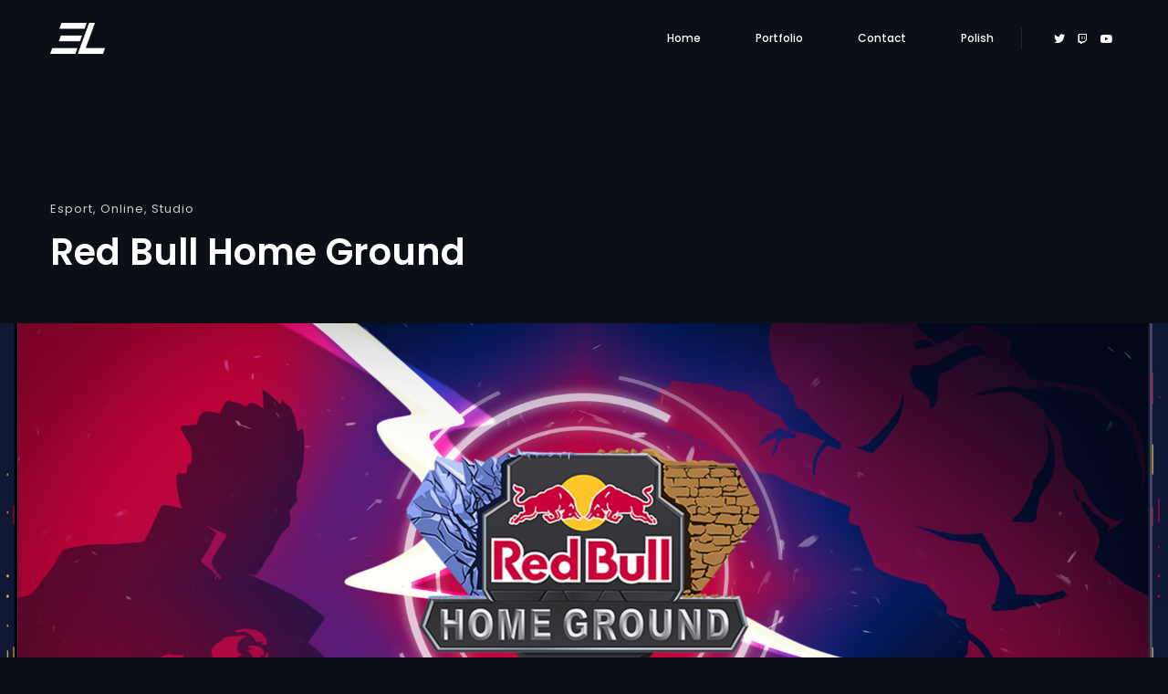

--- FILE ---
content_type: text/html; charset=UTF-8
request_url: https://3league.gg/portfolio-en/red-bull-home-ground/
body_size: 6920
content:
<!DOCTYPE html>
<html lang="pl">

<head>
<!-- Global site tag (gtag.js) - Google Analytics -->
<script async src="https://www.googletagmanager.com/gtag/js?id=UA-144047122-1"></script>
<script>
  window.dataLayer = window.dataLayer || [];
  function gtag(){dataLayer.push(arguments);}
  gtag('js', new Date());

  gtag('config', 'UA-144047122-1');
</script>

    <!-- Metas -->
    <meta charset="utf-8">
    <meta http-equiv="X-UA-Compatible" content="IE=edge" />
    <meta name="viewport" content="width=device-width, initial-scale=1, maximum-scale=1" />
    <meta name="keywords" content="3League, broadcast, livestream, stream, live event, esport, cs:go, counter-strike, valorant challenge, valorant, tournament, e-sport, warszawa, broadcast, organizer" />
        <meta name="description" content="Esport to nasz świat. Organizujemy i obsługujemy eventy, turnieje oraz transmisje na żywo od 2018 roku. Nasze studio znajduje się w Warszawie. Przez lata pracowaliśmy przy eventach LAN, transmisjach studyjnych i zdalnych, doskonaląc jakość naszych usług." />
    <meta name="author" content="3League" />
    
    <link type="application/json+oembed" href="https://3league.gg/wp-content/themes/3league/assets/oembed.json" />
    <meta property="og:title" content="3League - Esports production powerhouse" />
    <meta property="og:author_name" content="3League" />
    <meta property="og:author_url" content="https://3league.gg" />
    <meta property="og:description" content="Producing esports live content since 2018." />
    <meta property="og:image" content="https://3league.gg/wp-content/themes/3league/assets/img/miniaturka_1.png" />

    <!-- Favicon -->
    <link rel="shortcut icon" href="https://3league.gg/wp-content/themes/3league/assets/img/favicon.ico" />

    <!-- Core Style Css -->
    <meta name='robots' content='index, follow, max-video-preview:-1, max-snippet:-1, max-image-preview:large' />

	<!-- This site is optimized with the Yoast SEO plugin v17.9 - https://yoast.com/wordpress/plugins/seo/ -->
	<title>Red Bull Home Ground - 3League</title>
	<link rel="canonical" href="https://3league.gg/portfolio-en/red-bull-home-ground/" />
	<meta property="og:locale" content="pl_PL" />
	<meta property="og:type" content="article" />
	<meta property="og:title" content="Red Bull Home Ground - 3League" />
	<meta property="og:url" content="https://3league.gg/portfolio-en/red-bull-home-ground/" />
	<meta property="og:site_name" content="3League" />
	<meta property="article:modified_time" content="2022-01-14T13:27:53+00:00" />
	<meta name="twitter:card" content="summary_large_image" />
	<script type="application/ld+json" class="yoast-schema-graph">{"@context":"https://schema.org","@graph":[{"@type":"WebSite","@id":"https://3league.gg/#website","url":"https://3league.gg/","name":"3League","description":"Esports production powerhouse","potentialAction":[{"@type":"SearchAction","target":{"@type":"EntryPoint","urlTemplate":"https://3league.gg/?s={search_term_string}"},"query-input":"required name=search_term_string"}],"inLanguage":"pl-PL"},{"@type":"WebPage","@id":"https://3league.gg/portfolio-en/red-bull-home-ground/#webpage","url":"https://3league.gg/portfolio-en/red-bull-home-ground/","name":"Red Bull Home Ground - 3League","isPartOf":{"@id":"https://3league.gg/#website"},"datePublished":"2021-01-31T13:26:00+00:00","dateModified":"2022-01-14T13:27:53+00:00","breadcrumb":{"@id":"https://3league.gg/portfolio-en/red-bull-home-ground/#breadcrumb"},"inLanguage":"pl-PL","potentialAction":[{"@type":"ReadAction","target":["https://3league.gg/portfolio-en/red-bull-home-ground/"]}]},{"@type":"BreadcrumbList","@id":"https://3league.gg/portfolio-en/red-bull-home-ground/#breadcrumb","itemListElement":[{"@type":"ListItem","position":1,"name":"Strona g\u0142\u00f3wna","item":"https://3league.gg/"},{"@type":"ListItem","position":2,"name":"Red Bull Home Ground"}]}]}</script>
	<!-- / Yoast SEO plugin. -->


<script type="text/javascript">
window._wpemojiSettings = {"baseUrl":"https:\/\/s.w.org\/images\/core\/emoji\/14.0.0\/72x72\/","ext":".png","svgUrl":"https:\/\/s.w.org\/images\/core\/emoji\/14.0.0\/svg\/","svgExt":".svg","source":{"concatemoji":"https:\/\/3league.gg\/wp-includes\/js\/wp-emoji-release.min.js?ver=6.2.8"}};
/*! This file is auto-generated */
!function(e,a,t){var n,r,o,i=a.createElement("canvas"),p=i.getContext&&i.getContext("2d");function s(e,t){p.clearRect(0,0,i.width,i.height),p.fillText(e,0,0);e=i.toDataURL();return p.clearRect(0,0,i.width,i.height),p.fillText(t,0,0),e===i.toDataURL()}function c(e){var t=a.createElement("script");t.src=e,t.defer=t.type="text/javascript",a.getElementsByTagName("head")[0].appendChild(t)}for(o=Array("flag","emoji"),t.supports={everything:!0,everythingExceptFlag:!0},r=0;r<o.length;r++)t.supports[o[r]]=function(e){if(p&&p.fillText)switch(p.textBaseline="top",p.font="600 32px Arial",e){case"flag":return s("\ud83c\udff3\ufe0f\u200d\u26a7\ufe0f","\ud83c\udff3\ufe0f\u200b\u26a7\ufe0f")?!1:!s("\ud83c\uddfa\ud83c\uddf3","\ud83c\uddfa\u200b\ud83c\uddf3")&&!s("\ud83c\udff4\udb40\udc67\udb40\udc62\udb40\udc65\udb40\udc6e\udb40\udc67\udb40\udc7f","\ud83c\udff4\u200b\udb40\udc67\u200b\udb40\udc62\u200b\udb40\udc65\u200b\udb40\udc6e\u200b\udb40\udc67\u200b\udb40\udc7f");case"emoji":return!s("\ud83e\udef1\ud83c\udffb\u200d\ud83e\udef2\ud83c\udfff","\ud83e\udef1\ud83c\udffb\u200b\ud83e\udef2\ud83c\udfff")}return!1}(o[r]),t.supports.everything=t.supports.everything&&t.supports[o[r]],"flag"!==o[r]&&(t.supports.everythingExceptFlag=t.supports.everythingExceptFlag&&t.supports[o[r]]);t.supports.everythingExceptFlag=t.supports.everythingExceptFlag&&!t.supports.flag,t.DOMReady=!1,t.readyCallback=function(){t.DOMReady=!0},t.supports.everything||(n=function(){t.readyCallback()},a.addEventListener?(a.addEventListener("DOMContentLoaded",n,!1),e.addEventListener("load",n,!1)):(e.attachEvent("onload",n),a.attachEvent("onreadystatechange",function(){"complete"===a.readyState&&t.readyCallback()})),(e=t.source||{}).concatemoji?c(e.concatemoji):e.wpemoji&&e.twemoji&&(c(e.twemoji),c(e.wpemoji)))}(window,document,window._wpemojiSettings);
</script>
<style type="text/css">
img.wp-smiley,
img.emoji {
	display: inline !important;
	border: none !important;
	box-shadow: none !important;
	height: 1em !important;
	width: 1em !important;
	margin: 0 0.07em !important;
	vertical-align: -0.1em !important;
	background: none !important;
	padding: 0 !important;
}
</style>
	<link rel='stylesheet' id='wp-block-library-css' href='https://3league.gg/wp-includes/css/dist/block-library/style.min.css?ver=6.2.8' type='text/css' media='all' />
<link rel='stylesheet' id='embedpress_blocks-cgb-style-css-css' href='https://3league.gg/wp-content/plugins/embedpress/Gutenberg/dist/blocks.style.build.css?ver=1641809473' type='text/css' media='all' />
<link rel='stylesheet' id='classic-theme-styles-css' href='https://3league.gg/wp-includes/css/classic-themes.min.css?ver=6.2.8' type='text/css' media='all' />
<style id='global-styles-inline-css' type='text/css'>
body{--wp--preset--color--black: #000000;--wp--preset--color--cyan-bluish-gray: #abb8c3;--wp--preset--color--white: #ffffff;--wp--preset--color--pale-pink: #f78da7;--wp--preset--color--vivid-red: #cf2e2e;--wp--preset--color--luminous-vivid-orange: #ff6900;--wp--preset--color--luminous-vivid-amber: #fcb900;--wp--preset--color--light-green-cyan: #7bdcb5;--wp--preset--color--vivid-green-cyan: #00d084;--wp--preset--color--pale-cyan-blue: #8ed1fc;--wp--preset--color--vivid-cyan-blue: #0693e3;--wp--preset--color--vivid-purple: #9b51e0;--wp--preset--gradient--vivid-cyan-blue-to-vivid-purple: linear-gradient(135deg,rgba(6,147,227,1) 0%,rgb(155,81,224) 100%);--wp--preset--gradient--light-green-cyan-to-vivid-green-cyan: linear-gradient(135deg,rgb(122,220,180) 0%,rgb(0,208,130) 100%);--wp--preset--gradient--luminous-vivid-amber-to-luminous-vivid-orange: linear-gradient(135deg,rgba(252,185,0,1) 0%,rgba(255,105,0,1) 100%);--wp--preset--gradient--luminous-vivid-orange-to-vivid-red: linear-gradient(135deg,rgba(255,105,0,1) 0%,rgb(207,46,46) 100%);--wp--preset--gradient--very-light-gray-to-cyan-bluish-gray: linear-gradient(135deg,rgb(238,238,238) 0%,rgb(169,184,195) 100%);--wp--preset--gradient--cool-to-warm-spectrum: linear-gradient(135deg,rgb(74,234,220) 0%,rgb(151,120,209) 20%,rgb(207,42,186) 40%,rgb(238,44,130) 60%,rgb(251,105,98) 80%,rgb(254,248,76) 100%);--wp--preset--gradient--blush-light-purple: linear-gradient(135deg,rgb(255,206,236) 0%,rgb(152,150,240) 100%);--wp--preset--gradient--blush-bordeaux: linear-gradient(135deg,rgb(254,205,165) 0%,rgb(254,45,45) 50%,rgb(107,0,62) 100%);--wp--preset--gradient--luminous-dusk: linear-gradient(135deg,rgb(255,203,112) 0%,rgb(199,81,192) 50%,rgb(65,88,208) 100%);--wp--preset--gradient--pale-ocean: linear-gradient(135deg,rgb(255,245,203) 0%,rgb(182,227,212) 50%,rgb(51,167,181) 100%);--wp--preset--gradient--electric-grass: linear-gradient(135deg,rgb(202,248,128) 0%,rgb(113,206,126) 100%);--wp--preset--gradient--midnight: linear-gradient(135deg,rgb(2,3,129) 0%,rgb(40,116,252) 100%);--wp--preset--duotone--dark-grayscale: url('#wp-duotone-dark-grayscale');--wp--preset--duotone--grayscale: url('#wp-duotone-grayscale');--wp--preset--duotone--purple-yellow: url('#wp-duotone-purple-yellow');--wp--preset--duotone--blue-red: url('#wp-duotone-blue-red');--wp--preset--duotone--midnight: url('#wp-duotone-midnight');--wp--preset--duotone--magenta-yellow: url('#wp-duotone-magenta-yellow');--wp--preset--duotone--purple-green: url('#wp-duotone-purple-green');--wp--preset--duotone--blue-orange: url('#wp-duotone-blue-orange');--wp--preset--font-size--small: 13px;--wp--preset--font-size--medium: 20px;--wp--preset--font-size--large: 36px;--wp--preset--font-size--x-large: 42px;--wp--preset--spacing--20: 0.44rem;--wp--preset--spacing--30: 0.67rem;--wp--preset--spacing--40: 1rem;--wp--preset--spacing--50: 1.5rem;--wp--preset--spacing--60: 2.25rem;--wp--preset--spacing--70: 3.38rem;--wp--preset--spacing--80: 5.06rem;--wp--preset--shadow--natural: 6px 6px 9px rgba(0, 0, 0, 0.2);--wp--preset--shadow--deep: 12px 12px 50px rgba(0, 0, 0, 0.4);--wp--preset--shadow--sharp: 6px 6px 0px rgba(0, 0, 0, 0.2);--wp--preset--shadow--outlined: 6px 6px 0px -3px rgba(255, 255, 255, 1), 6px 6px rgba(0, 0, 0, 1);--wp--preset--shadow--crisp: 6px 6px 0px rgba(0, 0, 0, 1);}:where(.is-layout-flex){gap: 0.5em;}body .is-layout-flow > .alignleft{float: left;margin-inline-start: 0;margin-inline-end: 2em;}body .is-layout-flow > .alignright{float: right;margin-inline-start: 2em;margin-inline-end: 0;}body .is-layout-flow > .aligncenter{margin-left: auto !important;margin-right: auto !important;}body .is-layout-constrained > .alignleft{float: left;margin-inline-start: 0;margin-inline-end: 2em;}body .is-layout-constrained > .alignright{float: right;margin-inline-start: 2em;margin-inline-end: 0;}body .is-layout-constrained > .aligncenter{margin-left: auto !important;margin-right: auto !important;}body .is-layout-constrained > :where(:not(.alignleft):not(.alignright):not(.alignfull)){max-width: var(--wp--style--global--content-size);margin-left: auto !important;margin-right: auto !important;}body .is-layout-constrained > .alignwide{max-width: var(--wp--style--global--wide-size);}body .is-layout-flex{display: flex;}body .is-layout-flex{flex-wrap: wrap;align-items: center;}body .is-layout-flex > *{margin: 0;}:where(.wp-block-columns.is-layout-flex){gap: 2em;}.has-black-color{color: var(--wp--preset--color--black) !important;}.has-cyan-bluish-gray-color{color: var(--wp--preset--color--cyan-bluish-gray) !important;}.has-white-color{color: var(--wp--preset--color--white) !important;}.has-pale-pink-color{color: var(--wp--preset--color--pale-pink) !important;}.has-vivid-red-color{color: var(--wp--preset--color--vivid-red) !important;}.has-luminous-vivid-orange-color{color: var(--wp--preset--color--luminous-vivid-orange) !important;}.has-luminous-vivid-amber-color{color: var(--wp--preset--color--luminous-vivid-amber) !important;}.has-light-green-cyan-color{color: var(--wp--preset--color--light-green-cyan) !important;}.has-vivid-green-cyan-color{color: var(--wp--preset--color--vivid-green-cyan) !important;}.has-pale-cyan-blue-color{color: var(--wp--preset--color--pale-cyan-blue) !important;}.has-vivid-cyan-blue-color{color: var(--wp--preset--color--vivid-cyan-blue) !important;}.has-vivid-purple-color{color: var(--wp--preset--color--vivid-purple) !important;}.has-black-background-color{background-color: var(--wp--preset--color--black) !important;}.has-cyan-bluish-gray-background-color{background-color: var(--wp--preset--color--cyan-bluish-gray) !important;}.has-white-background-color{background-color: var(--wp--preset--color--white) !important;}.has-pale-pink-background-color{background-color: var(--wp--preset--color--pale-pink) !important;}.has-vivid-red-background-color{background-color: var(--wp--preset--color--vivid-red) !important;}.has-luminous-vivid-orange-background-color{background-color: var(--wp--preset--color--luminous-vivid-orange) !important;}.has-luminous-vivid-amber-background-color{background-color: var(--wp--preset--color--luminous-vivid-amber) !important;}.has-light-green-cyan-background-color{background-color: var(--wp--preset--color--light-green-cyan) !important;}.has-vivid-green-cyan-background-color{background-color: var(--wp--preset--color--vivid-green-cyan) !important;}.has-pale-cyan-blue-background-color{background-color: var(--wp--preset--color--pale-cyan-blue) !important;}.has-vivid-cyan-blue-background-color{background-color: var(--wp--preset--color--vivid-cyan-blue) !important;}.has-vivid-purple-background-color{background-color: var(--wp--preset--color--vivid-purple) !important;}.has-black-border-color{border-color: var(--wp--preset--color--black) !important;}.has-cyan-bluish-gray-border-color{border-color: var(--wp--preset--color--cyan-bluish-gray) !important;}.has-white-border-color{border-color: var(--wp--preset--color--white) !important;}.has-pale-pink-border-color{border-color: var(--wp--preset--color--pale-pink) !important;}.has-vivid-red-border-color{border-color: var(--wp--preset--color--vivid-red) !important;}.has-luminous-vivid-orange-border-color{border-color: var(--wp--preset--color--luminous-vivid-orange) !important;}.has-luminous-vivid-amber-border-color{border-color: var(--wp--preset--color--luminous-vivid-amber) !important;}.has-light-green-cyan-border-color{border-color: var(--wp--preset--color--light-green-cyan) !important;}.has-vivid-green-cyan-border-color{border-color: var(--wp--preset--color--vivid-green-cyan) !important;}.has-pale-cyan-blue-border-color{border-color: var(--wp--preset--color--pale-cyan-blue) !important;}.has-vivid-cyan-blue-border-color{border-color: var(--wp--preset--color--vivid-cyan-blue) !important;}.has-vivid-purple-border-color{border-color: var(--wp--preset--color--vivid-purple) !important;}.has-vivid-cyan-blue-to-vivid-purple-gradient-background{background: var(--wp--preset--gradient--vivid-cyan-blue-to-vivid-purple) !important;}.has-light-green-cyan-to-vivid-green-cyan-gradient-background{background: var(--wp--preset--gradient--light-green-cyan-to-vivid-green-cyan) !important;}.has-luminous-vivid-amber-to-luminous-vivid-orange-gradient-background{background: var(--wp--preset--gradient--luminous-vivid-amber-to-luminous-vivid-orange) !important;}.has-luminous-vivid-orange-to-vivid-red-gradient-background{background: var(--wp--preset--gradient--luminous-vivid-orange-to-vivid-red) !important;}.has-very-light-gray-to-cyan-bluish-gray-gradient-background{background: var(--wp--preset--gradient--very-light-gray-to-cyan-bluish-gray) !important;}.has-cool-to-warm-spectrum-gradient-background{background: var(--wp--preset--gradient--cool-to-warm-spectrum) !important;}.has-blush-light-purple-gradient-background{background: var(--wp--preset--gradient--blush-light-purple) !important;}.has-blush-bordeaux-gradient-background{background: var(--wp--preset--gradient--blush-bordeaux) !important;}.has-luminous-dusk-gradient-background{background: var(--wp--preset--gradient--luminous-dusk) !important;}.has-pale-ocean-gradient-background{background: var(--wp--preset--gradient--pale-ocean) !important;}.has-electric-grass-gradient-background{background: var(--wp--preset--gradient--electric-grass) !important;}.has-midnight-gradient-background{background: var(--wp--preset--gradient--midnight) !important;}.has-small-font-size{font-size: var(--wp--preset--font-size--small) !important;}.has-medium-font-size{font-size: var(--wp--preset--font-size--medium) !important;}.has-large-font-size{font-size: var(--wp--preset--font-size--large) !important;}.has-x-large-font-size{font-size: var(--wp--preset--font-size--x-large) !important;}
.wp-block-navigation a:where(:not(.wp-element-button)){color: inherit;}
:where(.wp-block-columns.is-layout-flex){gap: 2em;}
.wp-block-pullquote{font-size: 1.5em;line-height: 1.6;}
</style>
<link rel='stylesheet' id='embedpress-css' href='https://3league.gg/wp-content/plugins/embedpress/assets/css/embedpress.css?ver=6.2.8' type='text/css' media='all' />
<link rel='stylesheet' id='gfont-poppins-css' href='https://3league.gg/wp-content/themes/3league/assets/css/poppins.css?ver=6.2.8' type='text/css' media='all' />
<link rel='stylesheet' id='gfont-barlow-css' href='https://3league.gg/wp-content/themes/3league/assets/css/barlow.css?ver=6.2.8' type='text/css' media='all' />
<link rel='stylesheet' id='gfont-barlowc-css' href='https://3league.gg/wp-content/themes/3league/assets/css/barlow-condensed.css?ver=6.2.8' type='text/css' media='all' />
<link rel='stylesheet' id='gfont-playfair-css' href='https://3league.gg/wp-content/themes/3league/assets/css/playfair.css?ver=6.2.8' type='text/css' media='all' />
<link rel='stylesheet' id='gfont-comfortaa-css' href='https://3league.gg/wp-content/themes/3league/assets/css/comfortaa.css?ver=6.2.8' type='text/css' media='all' />
<link rel='stylesheet' id='plugins-3l-css' href='https://3league.gg/wp-content/themes/3league/assets/css/plugins.css?ver=6.2.8' type='text/css' media='all' />
<link rel='stylesheet' id='styles-3l-css' href='https://3league.gg/wp-content/themes/3league/style.css' type='text/css' media='all' />
<link rel='stylesheet' id='dashicons-css' href='https://3league.gg/wp-includes/css/dashicons.min.css?ver=6.2.8' type='text/css' media='all' />
<script type='text/javascript' src='https://3league.gg/wp-content/plugins/embedpress/assets/js/pdfobject.min.js?ver=3.3.2' id='embedpress-pdfobject-js'></script>
<script type='text/javascript' src='https://3league.gg/wp-includes/js/jquery/jquery.min.js?ver=3.6.4' id='jquery-core-js'></script>
<script type='text/javascript' src='https://3league.gg/wp-includes/js/jquery/jquery-migrate.min.js?ver=3.4.0' id='jquery-migrate-js'></script>
<link rel="https://api.w.org/" href="https://3league.gg/wp-json/" /><link rel="alternate" type="application/json" href="https://3league.gg/wp-json/wp/v2/portfolio-en/172" /><link rel="EditURI" type="application/rsd+xml" title="RSD" href="https://3league.gg/xmlrpc.php?rsd" />
<link rel="wlwmanifest" type="application/wlwmanifest+xml" href="https://3league.gg/wp-includes/wlwmanifest.xml" />
<meta name="generator" content="WordPress 6.2.8" />
<link rel='shortlink' href='https://3league.gg/?p=172' />
<link rel="alternate" type="application/json+oembed" href="https://3league.gg/wp-json/oembed/1.0/embed?url=https%3A%2F%2F3league.gg%2Fportfolio-en%2Fred-bull-home-ground%2F" />
<link rel="alternate" type="text/xml+oembed" href="https://3league.gg/wp-json/oembed/1.0/embed?url=https%3A%2F%2F3league.gg%2Fportfolio-en%2Fred-bull-home-ground%2F&#038;format=xml" />

</head>

<body>



    <!-- ==================== Start Loading ==================== -->

    <div id="preloader">
    </div>

    <!-- ==================== End Loading ==================== -->


    <!-- ==================== Start progress-scroll-button ==================== -->

    <div class="progress-wrap cursor-pointer">
        <svg class="progress-circle svg-content" width="100%" height="100%" viewBox="-1 -1 102 102">
            <path d="M50,1 a49,49 0 0,1 0,98 a49,49 0 0,1 0,-98" />
        </svg>
    </div>

    <!-- ==================== End progress-scroll-button ==================== -->

    <!-- ==================== Start Navbar ==================== -->

    <nav class="navbar navbar-expand-lg">
        <div class="container">

        
            <!-- Logo -->
            <a class="logo" href="https://3league.gg/en/">
                <img src="https://3league.gg/wp-content/themes/3league/assets/img/logo-light.png" alt="logo">
            </a>

            <button class="navbar-toggler" type="button" data-toggle="collapse" data-target="#navbarSupportedContent"
                aria-controls="navbarSupportedContent" aria-expanded="false" aria-label="Toggle navigation">
                <span class="icon-bar"><i class="fas fa-bars"></i></span>
            </button>
            <!-- navbar links -->
            <div class="collapse navbar-collapse" id="navbarSupportedContent">
                <ul class="navbar-nav ml-auto"><li id="menu-item-290" class="nav-link menu-item menu-item-type-post_type menu-item-object-page menu-item-290"><a href="https://3league.gg/en/">Home</a></li>
<li id="menu-item-292" class="nav-link menu-item menu-item-type-post_type menu-item-object-page menu-item-292"><a href="https://3league.gg/en/portfolio-en/">Portfolio</a></li>
<li id="menu-item-291" class="nav-link menu-item menu-item-type-post_type menu-item-object-page menu-item-291"><a href="https://3league.gg/en/contact/">Contact</a></li>
<li id="menu-item-289" class="nav-link menu-item menu-item-type-post_type menu-item-object-page menu-item-home menu-item-289"><a href="https://3league.gg/">Polish</a></li>
</ul>                <div class="search">
                    <a href="https://twitter.com/3leaguegg"><i class="fab fa-twitter"></i></a>
                    <a href="https://www.twitch.tv/3leaguegg"><i class="fab fa-twitch"></i></a>
                    <a href="https://www.youtube.com/channel/UC9uBa3jeqvcQ-VfVn3IXekQ"><i class="fab fa-youtube"></i></a>
                </div>
            </div>
        </div>
    </nav>

    <!-- ==================== End Navbar ==================== -->    <!-- ==================== Start wrapper ==================== -->
        <div class="wrapper">


        <!-- ==================== Start Header ==================== -->

        <section class="page-header proj-det">
            <div class="container">
                <div class="row">
                    <div class="col-lg-7 col-md-9">
                        <div class="cont">
                            <h6>                                        Esport,                                                                        Online,                                                                        Studio                                </h6>
                            <h2>Red Bull Home Ground</h2>
                        </div>
                    </div>
                </div>
            </div>
            <div class="img-wrapper bg-img parallaxie" data-background="https://3league.gg/wp-content/uploads/2022/01/bg.png"></div>
        </section>

        <!-- ==================== Start Header ==================== -->



        <!-- ==================== Start Intro ==================== -->

        <section class="intro-section section-padding">
            <div class="container">
                <div class="row">
                    <div class="col-lg-3 col-md-4">
                        <div class="htit">
                            <h4><span>01 </span> Description</h4>
                        </div>
                    </div>
                    <div class="col-lg-8 offset-lg-1 col-md-8 mb-30">
                        <div class="text align-center">
                            <p class="extra-text">Red Bull Home Ground was the first tournament organised by Red Bull on the Valorant stage. The competition for £24,000 was broadcast in 7 languages and we were responsible for the Polish version produced from our studio.</p>
                        </div>
                    </div>

                    <div class="col-lg-3">
                        <div class="item mt-30">
                            <h6>Date</h6>
                            <p>28 - 31 January 2021</p>
                        </div>
                    </div>
                    <div class="col-lg-3">
                        <div class="item mt-30">
                            <h6>Location</h6>
                            <p>Online</p>
                        </div>
                    </div>
                    <div class="col-lg-3">
                        <div class="item mt-30">
                            <h6>Client</h6>
                            <p>Red Bull</p>
                        </div>
                    </div>
                    <div class="col-lg-3">
                        <div class="item mt-30">
                            <h6>Tags</h6>
                            <p>                                        Esport,                                                                        Online,                                                                        Studio                                                                </p>
                        </div>
                    </div>
                </div>
            </div>
        </section>

        <!-- ==================== End Intro ==================== -->




        <!-- ==================== Start projdtal ==================== -->

        <section class="projdtal">
            <div class="justified-gallery">
                                        <a href="https://3league.gg/wp-content/uploads/2022/01/1-1.jpg">
                            <img alt="" src="https://3league.gg/wp-content/uploads/2022/01/1-1.jpg" />
                        </a>
                                        <a href="https://3league.gg/wp-content/uploads/2022/01/3-1.png">
                            <img alt="" src="https://3league.gg/wp-content/uploads/2022/01/3-1.png" />
                        </a>
                                        <a href="https://3league.gg/wp-content/uploads/2022/01/4.png">
                            <img alt="" src="https://3league.gg/wp-content/uploads/2022/01/4.png" />
                        </a>
                                        <a href="https://3league.gg/wp-content/uploads/2022/01/5.png">
                            <img alt="" src="https://3league.gg/wp-content/uploads/2022/01/5.png" />
                        </a>
                                        <a href="https://3league.gg/wp-content/uploads/2022/01/6.jpg">
                            <img alt="" src="https://3league.gg/wp-content/uploads/2022/01/6.jpg" />
                        </a>
                            </div>
        </section>

        <!-- ==================== End projdtal ==================== -->


         <!-- ==================== Start call-to-action ==================== -->

         <section class="call-action section-padding sub-bg bg-img" data-background="https://3league.gg/wp-content/themes/3league/assets/img/pattern.png">
            <div class="container">
                <div class="row">
                    <div class="col-md-8 col-lg-9">
                        <div class="content sm-mb30">
                            <h6 class="wow" data-splitting>Let's talk</h6>
                            <h2 class="wow custom-font" data-splitting>About your <br><b>Next project</b></h2>
                        </div>
                    </div>
    
                    <div class="col-md-4 col-lg-3 valign">
                        <a href="https://3league.gg/en/contact/" class="btn-curve btn-lit"><span>Contact us</span></a>
                    </div>
    
                </div>
            </div>
        </section>
    
        <!-- ==================== End call-to-action ==================== -->
    </div>
        <!-- ==================== Start Footer ==================== -->

    <footer class="footer-half sub-bg section-padding pb-0">
        <div class="container">
            <div class="row">
                <div class="col-lg-5">
                    <div class="cont">
                        <div class="logo">
                            <a href="#0">
                                <img src="https://3league.gg/wp-content/themes/3league/assets/img/logo-light.png" alt="">
                            </a>
                        </div>
                        <div class="con-info custom-font">
                            <ul>
                                <li><span>Email : </span> tymoteusz.cierzan@3league.gg</li>
                                <li><span>Adress : </span> Aleje Jerozolimskie 204, 02-486, Warszawa
                                </li>
                                <li><span>Phone : </span> +48 733-383-133</li>
                            </ul>
                        </div>
                        <div class="social-icon">
                            <div class="social">
                                <a href="https://www.facebook.com/3leaguegg" target="_blank" class="icon">
                                    <i class="fab fa-facebook-f"></i>
                                </a>
                                <a href="https://twitter.com/3leaguegg" target="_blank" class="icon">
                                    <i class="fab fa-twitter"></i>
                                </a>
                                <a href="https://www.instagram.com/3leaguegg/" target="_blank" class="icon">
                                    <i class="fab fa-instagram"></i>
                                </a>
                                <a href="https://www.youtube.com/channel/UC9uBa3jeqvcQ-VfVn3IXekQ" target="_blank" class="icon">
                                    <i class="fab fa-youtube"></i>
                                </a>
                                <a href="https://www.twitch.tv/3leaguegg" target="_blank" class="icon">
                                    <i class="fab fa-twitch"></i>
                                </a>
                            </div>
                        </div>
                    </div>
                </div>
                <div class="col-lg-5 offset-lg-2">
                                <ul id="menu-footer-en" class="menu"><li id="menu-item-280" class="menu-item menu-item-type-post_type menu-item-object-page menu-item-280"><a href="https://3league.gg/en/">Main page</a></li>
<li id="menu-item-268" class="menu-item menu-item-type-post_type menu-item-object-page menu-item-268"><a href="https://3league.gg/en/portfolio-en/">Portfolio</a></li>
<li id="menu-item-266" class="menu-item menu-item-type-post_type menu-item-object-page menu-item-266"><a href="https://3league.gg/en/contact/">Contact</a></li>
<li id="menu-item-272" class="menu-item menu-item-type-post_type menu-item-object-page menu-item-home menu-item-272"><a href="https://3league.gg/">Polski</a></li>
<li id="menu-item-308" class="submenu menu-item menu-item-type-post_type menu-item-object-page menu-item-has-children menu-item-308"><a href="https://3league.gg/en/">Offer</a>
<ul class="sub-menu">
	<li id="menu-item-263" class="menu-item menu-item-type-post_type menu-item-object-page menu-item-263"><a href="https://3league.gg/en/administration/">Administration</a></li>
	<li id="menu-item-264" class="menu-item menu-item-type-post_type menu-item-object-page menu-item-264"><a href="https://3league.gg/en/broadcast/">Broadcast</a></li>
	<li id="menu-item-265" class="menu-item menu-item-type-post_type menu-item-object-page menu-item-265"><a href="https://3league.gg/en/cleanfeed/">Cleanfeed</a></li>
	<li id="menu-item-267" class="menu-item menu-item-type-post_type menu-item-object-page menu-item-267"><a href="https://3league.gg/en/events/">Events</a></li>
	<li id="menu-item-269" class="menu-item menu-item-type-post_type menu-item-object-page menu-item-269"><a href="https://3league.gg/en/solutions/">Solutions</a></li>
	<li id="menu-item-270" class="menu-item menu-item-type-post_type menu-item-object-page menu-item-270"><a href="https://3league.gg/en/studio-en/">Studio</a></li>
</ul>
</li>
</ul>                </div>
            </div>
            <div class="copyrights text-center">
                <p>© 2023, 3league.gg. 3League sp. z o.o.</p>
            </div>
        </div>
    </footer>

    <!-- ==================== End Footer ==================== -->

    <script type='text/javascript' src='https://3league.gg/wp-content/plugins/embedpress/assets/js/front.js?ver=3.3.2' id='embedpress-front-js'></script>
<script type='text/javascript' src='https://3league.gg/wp-content/themes/3league/assets/js/jquery-3.0.0.min.js?ver=3.0.0' id='jquery-3l-js'></script>
<script type='text/javascript' src='https://3league.gg/wp-content/themes/3league/assets/js/jquery-migrate-3.0.0.min.js?ver=3.0.0' id='jquery-m-js'></script>
<script type='text/javascript' src='https://3league.gg/wp-content/themes/3league/assets/js/plugins.js?ver=1.0.0' id='plugins-js'></script>
<script type='text/javascript' src='https://3league.gg/wp-content/themes/3league/assets/js/scripts.js?ver=1.0.0' id='scripts-js'></script>
</body>

</html>

--- FILE ---
content_type: text/css
request_url: https://3league.gg/wp-content/themes/3league/assets/css/plugins.css?ver=6.2.8
body_size: 8
content:
/*-----------------------------------------------------------------------------------

	Theme Name: avo
	Theme URI: http://
	Description: The Multi-Purpose Template
	Author: ui-themez
	Author URI: http://themeforest.net/user/ui-themez
	Version: 1.0

-----------------------------------------------------------------------------------*/

/* ----------------------------------------------------------------
			[ All Css Plugins & Helper Classes File ]
-----------------------------------------------------------------*/

/* == bootstrap == */
@import url("plugins/bootstrap.min.css");

/* == animate css == */
@import url("plugins/animate.css");

/* == ionicons icon font == */
@import url("plugins/ionicons.min.css");

/* == pe-icon-7-stroke == */
@import url("plugins/pe-icon-7-stroke.css");

/* == fontawesome icon font == */
@import url("plugins/fontawesome-all.min.css");

/* == justifiedGallery.min == */
@import url("plugins/justifiedGallery.min.css");

/* == YouTubePopUp == */
@import url("plugins/YouTubePopUp.css");

/* == slick carousel == */
@import url("plugins/slick.css");
@import url("plugins/slick-theme.css");

/* == swiper.min font == */
@import url("plugins/swiper.min.css");

--- FILE ---
content_type: text/css
request_url: https://3league.gg/wp-content/themes/3league/style.css
body_size: 16808
content:
/*-----------------------------------------------------------------------------------

    Theme Name: Avo
    Theme URI: http://
    Description: Creative Agency & Portfolio
    Author: UI-ThemeZ
    Author URI: http://themeforest.net/user/UI-ThemeZ
    Version: 1.0

-----------------------------------------------------------------------------------*/
/* ----------------------------------------------------------------

== Table Of Content

    |--- BASE

        |- typography
        |- helper classes

    |--- SHORTCODES

        |- extra
        |- overlay
        |- section-heading
        |- buttons
        |- navbar
        |- sliders
        |- intro
        |- feature-box
        |- clients
        |- counter
        |- portfolio
        |- process
        |- progress-bar
        |- tabs
        |- team
        |- testimonials
        |- blog
        |- contact-form
        |- footers

    |--- BASE

        |- responsive



---------------------------------------------------------------- */
/* ====================== [ Start Typography  ] ====================== */
* {
  margin: 0;
  padding: 0;
  box-sizing: border-box;
  outline: none;
  list-style: none;
}

body {
  color: #fff;
  background: #0c0f16;
  line-height: 1.5;
  font-weight: 400;
  overflow-x: hidden !important;
  font-family: "Poppins", sans-serif;
}

img {
  width: 100%;
  height: auto;
}

span, a, a:hover {
  display: inline-block;
  color: inherit;
}

h1 {
  font-size: 55px;
}

h2 {
  font-size: 40px;
}

h3 {
  font-size: 35px;
}

h4 {
  font-size: 30px;
}

h5 {
  font-size: 25px;
}

h6 {
  font-size: 18px;
}

h1, h2, h3, h4, h5, h6 {
  margin: 0;
  line-height: 1.4;
  font-weight: 600;
}

p {
  color: #c8c8c8;
  font-size: 15px;
  font-weight: 300;
  line-height: 2;
  margin: 0;
}

a, span {
  display: inline-block;
}
a:hover, span:hover {
  text-decoration: none;
}

.container {
  max-width: 1200px;
}

.custom-font {
  font-family: "Barlow Condensed", sans-serif;
}

/* ====================== [ End Typography  ] ====================== */
/* ====================== [ Start Helper Classes  ] ====================== */
.o-hidden {
  overflow: hidden;
}

.position-re {
  position: relative;
}

.ontop {
  position: relative;
  z-index: 7;
}

.full-over {
  position: absolute !important;
  top: 0;
  left: 0;
  height: 100%;
  width: 100%;
}

.full-width {
  width: 100% !important;
}

.main-color {
  color: #9F3783 !important;
}

.bg-gray {
  background-color: #f8f4f3;
}
.bg-gray .primery-shadow {
  box-shadow: 0px 4px 30px -4px rgba(0, 0, 0, 0.2);
}

.bg-dark {
  background-color: #141414 !important;
}
.bg-dark .primery-shadow {
  box-shadow: 0px 4px 40px -4px rgba(255, 255, 255, 0.2);
}

.bg-color {
  background-color: #9F3783 !important;
}
.bg-color .primery-shadow {
  box-shadow: 0px 4px 40px -4px rgba(255, 255, 255, 0.2);
}

.sub-bg {
  background: #11141b;
}

.bg-img {
  background-size: cover;
  background-repeat: no-repeat;
}

.bg-center {
  background-position: center center;
}

.bg-fixed {
  background-attachment: fixed;
}

.bg-repeat {
  background-size: auto;
  background-repeat: repeat;
}

.section-padding {
  padding: 120px 0;
}

.section-ptb {
  padding: 80px 0;
}

.cmd-padding {
  padding: 0 10px;
}

.csm-padding {
  padding: 0 5px;
}

.head-pt {
  padding: 80px 0 0;
}

.head-pb {
  padding: 0 0 80px;
}

.rounded {
  border-radius: 5px;
}

.circle {
  border-radius: 50%;
}

.unlist {
  list-style: none;
}

.undecro:hover {
  text-decoration: none;
}

.inline {
  display: inline-block;
}

.valign {
  display: flex;
  align-items: center;
}

.primery-shadow {
  box-shadow: 0px 8px 30px -4px rgba(0, 0, 0, 0.1);
}

.padding5 {
  padding-right: 5%;
  padding-left: 5%;
}

/*-------------------------------------------------------
					 text color
-------------------------------------------------------*/
.text-white {
  color: #FFF;
}

.text-black {
  color: #000;
}

.text-extra-light-gray {
  color: #b7b7b7;
}

/*-------------------------------------------------------
					font-weight
-------------------------------------------------------*/
.fw-100 {
  font-weight: 100 !important;
}

.fw-200 {
  font-weight: 200 !important;
}

.fw-300 {
  font-weight: 300 !important;
}

.fw-400 {
  font-weight: 400 !important;
}

.fw-500 {
  font-weight: 500 !important;
}

.fw-600 {
  font-weight: 600 !important;
}

.fw-700 {
  font-weight: 700 !important;
}

.fw-800 {
  font-weight: 800 !important;
}

.fw-900 {
  font-weight: 900 !important;
}

/*-------------------------------------------------------
					 font-size
-------------------------------------------------------*/
.fz-10 {
  font-size: 10px !important;
}

.fz-12 {
  font-size: 12px !important;
}

.fz-14 {
  font-size: 14px !important;
}

.fz-15 {
  font-size: 15px !important;
}

.fz-16 {
  font-size: 16px !important;
}

.fz-18 {
  font-size: 18px !important;
}

.fz-20 {
  font-size: 20px !important;
}

.fz-22 {
  font-size: 22px !important;
}

.fz-25 {
  font-size: 25px !important;
}

.fz-30 {
  font-size: 30px !important;
}

.fz-40 {
  font-size: 40px !important;
}

.fz-50 {
  font-size: 50px !important;
}

/*-------------------------------------------------------
					line-height
-------------------------------------------------------*/
.line-height-10 {
  line-height: 10px;
}

.line-height-13 {
  line-height: 13px;
}

.line-height-18 {
  line-height: 18px;
}

.line-height-20 {
  line-height: 20px;
}

.line-height-24 {
  line-height: 24px;
}

.line-height-22 {
  line-height: 22px;
}

.line-height-26 {
  line-height: 26px;
}

.line-height-28 {
  line-height: 28px;
}

.line-height-30 {
  line-height: 30px;
}

.line-height-35 {
  line-height: 35px;
}

.line-height-40 {
  line-height: 40px;
}

.line-height-45 {
  line-height: 45px;
}

.line-height-50 {
  line-height: 50px;
}

.line-height-55 {
  line-height: 55px;
}

.line-height-60 {
  line-height: 60px;
}

.line-height-65 {
  line-height: 65px;
}

.line-height-70 {
  line-height: 70px;
}

.line-height-75 {
  line-height: 75px;
}

.line-height-80 {
  line-height: 80px;
}

.line-height-85 {
  line-height: 85px;
}

.line-height-90 {
  line-height: 90px;
}

.line-height-95 {
  line-height: 95px;
}

.line-height-100 {
  line-height: 100px;
}

.line-height-110 {
  line-height: 110px;
}

.line-height-120 {
  line-height: 120px;
}

/*-------------------------------------------------------
					text-transform
-------------------------------------------------------*/
.text-u {
  text-transform: uppercase !important;
}

.text-l {
  text-transform: lowercase !important;
}

.text-c {
  text-transform: capitalize !important;
}

.text-non {
  text-transform: none !important;
}

.text-i {
  font-style: italic;
}

/*-------------------------------------------------------
					 letter-spacing
-------------------------------------------------------*/
.ls0 {
  letter-spacing: 0px !important;
}

.ls1 {
  letter-spacing: 1px !important;
}

.ls2 {
  letter-spacing: 2px !important;
}

.ls3 {
  letter-spacing: 3px !important;
}

.ls4 {
  letter-spacing: 4px !important;
}

.ls5 {
  letter-spacing: 5px !important;
}

.ls10 {
  letter-spacing: 10px !important;
}

/*-------------------------------------------------------
			 margin-top  (0/100) +5
-------------------------------------------------------*/
.mt-0 {
  margin-top: 0 !important;
}

.mt-5 {
  margin-top: 5px !important;
}

.mt-10 {
  margin-top: 10px !important;
}

.mt-15 {
  margin-top: 15px !important;
}

.mt-20 {
  margin-top: 20px !important;
}

.mt-25 {
  margin-top: 25px !important;
}

.mt-30 {
  margin-top: 30px !important;
}

.mt-35 {
  margin-top: 35px !important;
}

.mt-40 {
  margin-top: 40px !important;
}

.mt-45 {
  margin-top: 45px !important;
}

.mt-50 {
  margin-top: 50px !important;
}

.mt-55 {
  margin-top: 55px !important;
}

.mt-60 {
  margin-top: 60px !important;
}

.mt-62 {
  margin-top: 62px !important;
}

.mt-65 {
  margin-top: 65px !important;
}

.mt-70 {
  margin-top: 70px !important;
}

.mt-75 {
  margin-top: 75px !important;
}

.mt-80 {
  margin-top: 80px !important;
}

.mt-85 {
  margin-top: 85px !important;
}

.mt-90 {
  margin-top: 90px !important;
}

.mt-95 {
  margin-top: 95px !important;
}

.mt-100 {
  margin-top: 100px !important;
}

/*-------------------------------------------------------
			 margin-bottom  (0/100) +5
-------------------------------------------------------*/
.mb-0 {
  margin-bottom: 0 !important;
}

.mb-5 {
  margin-bottom: 5px !important;
}

.mb-10 {
  margin-bottom: 10px !important;
}

.mb-15 {
  margin-bottom: 15px !important;
}

.mb-20 {
  margin-bottom: 20px !important;
}

.mb-25 {
  margin-bottom: 25px !important;
}

.mb-30 {
  margin-bottom: 30px !important;
}

.mb-35 {
  margin-bottom: 35px !important;
}

.mb-40 {
  margin-bottom: 40px !important;
}

.mb-45 {
  margin-bottom: 45px !important;
}

.mb-50 {
  margin-bottom: 50px !important;
}

.mb-55 {
  margin-bottom: 55px !important;
}

.mb-60 {
  margin-bottom: 60px !important;
}

.mb-62 {
  margin-bottom: 62px !important;
}

.mb-65 {
  margin-bottom: 65px !important;
}

.mb-70 {
  margin-bottom: 70px !important;
}

.mb-75 {
  margin-bottom: 75px !important;
}

.mb-80 {
  margin-bottom: 80px !important;
}

.mb-85 {
  margin-bottom: 85px !important;
}

.mb-90 {
  margin-bottom: 90px !important;
}

.mb-95 {
  margin-bottom: 95px !important;
}

.mb-100 {
  margin-bottom: 100px !important;
}

/*-------------------------------------------------------
			padding-top  (0/100) +5
-------------------------------------------------------*/
.pt-0 {
  padding-top: 0 !important;
}

.pt-5 {
  padding-top: 5px !important;
}

.pt-10 {
  padding-top: 10px !important;
}

.pt-15 {
  padding-top: 15px !important;
}

.pt-20 {
  padding-top: 20px !important;
}

.pt-25 {
  padding-top: 25px !important;
}

.pt-30 {
  padding-top: 30px !important;
}

.pt-35 {
  padding-top: 35px !important;
}

.pt-40 {
  padding-top: 40px !important;
}

.pt-45 {
  padding-top: 45px !important;
}

.pt-50 {
  padding-top: 50px !important;
}

.pt-55 {
  padding-top: 55px !important;
}

.pt-60 {
  padding-top: 60px !important;
}

.pt-65 {
  padding-top: 65px !important;
}

.pt-70 {
  padding-top: 70px !important;
}

.pt-75 {
  padding-top: 75px !important;
}

.pt-80 {
  padding-top: 80px !important;
}

.pt-85 {
  padding-top: 85px !important;
}

.pt-90 {
  padding-top: 90px !important;
}

.pt-95 {
  padding-top: 95px !important;
}

.pt-100 {
  padding-top: 100px !important;
}

/*-------------------------------------------------------
		 padding-bottom  (0/100) +5
-------------------------------------------------------*/
.pb-0 {
  padding-bottom: 0 !important;
}

.pb-5 {
  padding-bottom: 5px !important;
}

.pb-10 {
  padding-bottom: 10px !important;
}

.pb-15 {
  padding-bottom: 15px !important;
}

.pb-20 {
  padding-bottom: 20px !important;
}

.pb-25 {
  padding-bottom: 25px !important;
}

.pb-30 {
  padding-bottom: 30px !important;
}

.pb-35 {
  padding-bottom: 35px !important;
}

.pb-40 {
  padding-bottom: 40px !important;
}

.pb-45 {
  padding-bottom: 45px !important;
}

.pb-50 {
  padding-bottom: 50px !important;
}

.pb-55 {
  padding-bottom: 55px !important;
}

.pb-60 {
  padding-bottom: 60px !important;
}

.pb-65 {
  padding-bottom: 65px !important;
}

.pb-70 {
  padding-bottom: 70px !important;
}

.pb-75 {
  padding-bottom: 75px !important;
}

.pb-80 {
  padding-bottom: 80px !important;
}

.pb-85 {
  padding-bottom: 85px !important;
}

.pb-90 {
  padding-bottom: 90px !important;
}

.pb-95 {
  padding-bottom: 95px !important;
}

.pb-100 {
  padding-bottom: 100px !important;
}

.no-padding {
  padding: 0 !important;
}

/* ====================== [ End Helper Classes  ] ====================== */
/* ====================== [ Start Preloader ] ====================== */
.pace {
  pointer-events: none;
  -webkit-user-select: none;
     -moz-user-select: none;
          user-select: none;
  z-index: 99999999999999;
  position: fixed;
  margin: auto;
  top: 0;
  left: 0;
  right: 0;
  bottom: 0;
  width: 400px;
  border: 0px;
  height: 1px;
  overflow: hidden;
  background: rgba(255, 255, 255, 0.05);
  transition: all 1s;
}
.pace .pace-progress {
  transform: translate3d(0, 0, 0);
  max-width: 300px;
  position: fixed;
  z-index: 99999999999999;
  display: block;
  position: absolute;
  top: 0;
  right: 100%;
  height: 100%;
  width: 100%;
  background: #9F3783;
}

.pace.pace-inactive {
  width: 100vw;
  opacity: 0;
}
.pace.pace-inactive .pace-progress {
  max-width: 100vw;
}

#preloader {
  width: 100%;
  height: 100vh;
  overflow: hidden;
  position: fixed;
  z-index: 9999999;
}
#preloader:after, #preloader:before {
  content: "";
  position: fixed;
  left: 0;
  height: 50%;
  width: 100%;
  background: #252531;
  transition-timing-function: cubic-bezier(0.19, 1, 0.22, 1);
}
#preloader:before {
  top: 0;
}
#preloader:after {
  bottom: 0;
}
#preloader.isdone {
  visibility: hidden;
  transition-delay: 1.5s;
}
#preloader.isdone:after, #preloader.isdone:before {
  height: 0;
  transition: all 0.7s cubic-bezier(1, 0, 0.55, 1);
  transition-delay: 1s;
}

.loading-text {
  font-weight: 300;
  text-transform: uppercase;
  letter-spacing: 10px;
  position: absolute;
  top: calc(50% - 30px);
  left: 50%;
  transform: translate(-50%, -50%);
  color: #9F3783;
  font-family: "Teko", sans-serif;
  z-index: 9999;
}
.loading-text.isdone {
  top: 50%;
  opacity: 0;
  transition: all 0.8s cubic-bezier(0.19, 1, 0.22, 1);
  transition-delay: 0.5s;
}

/* ====================== [ End Preloader ] ====================== */
/* ====================== [ Start Text Animation & Images ] ====================== */
.splitting.animated .char {
  animation: fadeInUp 0.4s cubic-bezier(0.3, 0, 0.7, 1) both;
  animation-delay: calc(30ms * var(--char-index));
}

.splitting .whitespace {
  width: 5px;
}

@keyframes fadeInUp {
  0% {
    opacity: 0;
    transform: translateY(20px);
  }
  100% {
    opacity: 1;
    transform: translateY(0);
  }
}
.splitting.txt.animated .char {
  animation: fadeIn 0.3s cubic-bezier(0.3, 0, 0.7, 1) both;
  animation-delay: calc(10ms * var(--char-index));
}

.splitting.txt .whitespace {
  width: 5px;
}

@keyframes fadeIn {
  0% {
    opacity: 0;
  }
  100% {
    opacity: 1;
  }
}
.imago {
  -webkit-clip-path: polygon(0 0, 100% 0, 100% 0, 0 0);
          clip-path: polygon(0 0, 100% 0, 100% 0, 0 0);
  transition: all 0.8s;
  transition-delay: 0.3s;
}
.imago.animated {
  -webkit-clip-path: polygon(0 0, 100% 0, 100% 100%, 0 100%);
          clip-path: polygon(0 0, 100% 0, 100% 100%, 0 100%);
}

/* ====================== [ End Text Animation & Images ] ====================== */
/* ====================== [ Start progress-wrap ] ====================== */
.progress-wrap {
  position: fixed;
  bottom: 30px;
  right: 30px;
  height: 44px;
  width: 44px;
  cursor: pointer;
  display: block;
  border-radius: 50px;
  z-index: 100;
  opacity: 0;
  visibility: hidden;
  transform: translateY(20px);
  transition: all 400ms linear;
}

.progress-wrap.active-progress {
  opacity: 1;
  visibility: visible;
  transform: translateY(0);
}

.progress-wrap::after {
  position: absolute;
  font-family: "Font Awesome 5 Free";
  content: "\f077";
  text-align: center;
  line-height: 44px;
  font-size: 13px;
  font-weight: 900;
  color: #9F3783;
  left: 0;
  top: 0;
  height: 44px;
  width: 44px;
  cursor: pointer;
  display: block;
  z-index: 1;
  transition: all 400ms linear;
}

.progress-wrap svg path {
  fill: none;
}

.progress-wrap svg.progress-circle path {
  stroke: #9F3783;
  stroke-width: 4;
  box-sizing: border-box;
  transition: all 400ms linear;
}

/* ====================== [ End progress-wrap ] ====================== */
/* ====================== [ Start Overlay ] ====================== */
[data-overlay-dark],
[data-overlay-light] {
  position: relative;
}

[data-overlay-dark] .container,
[data-overlay-light] .container {
  position: relative;
  z-index: 2;
}

[data-overlay-dark]:before,
[data-overlay-light]:before {
  content: "";
  position: absolute;
  width: 100%;
  height: 100%;
  top: 0;
  left: 0;
  z-index: 1;
}

[data-overlay-dark]:before {
  background: #02050b;
}

[data-overlay-light]:before {
  background: #fff;
}

[data-overlay-dark] h1,
[data-overlay-dark] h2,
[data-overlay-dark] h3,
[data-overlay-dark] h4,
[data-overlay-dark] h5,
[data-overlay-dark] h6,
[data-overlay-dark] span,
.bg-dark h1,
.bg-dark h2,
.bg-dark h3,
.bg-dark h4,
.bg-dark h5,
.bg-dark h6,
.bg-dark span,
.bg-color h1,
.bg-color h2,
.bg-color h3,
.bg-color h4,
.bg-color h5,
.bg-color h6,
.bg-color span {
  color: #fff;
}

[data-overlay-dark] p,
.bg-dark p,
.bg-color p {
  color: #dad6d6;
}

[data-overlay-dark="0"]:before,
[data-overlay-light="0"]:before {
  opacity: 0;
}

[data-overlay-dark="1"]:before,
[data-overlay-light="1"]:before {
  opacity: 0.1;
}

[data-overlay-dark="2"]:before,
[data-overlay-light="2"]:before {
  opacity: 0.2;
}

[data-overlay-dark="3"]:before,
[data-overlay-light="3"]:before {
  opacity: 0.3;
}

[data-overlay-dark="4"]:before,
[data-overlay-light="4"]:before {
  opacity: 0.4;
}

[data-overlay-dark="5"]:before,
[data-overlay-light="5"]:before {
  opacity: 0.5;
}

[data-overlay-dark="6"]:before,
[data-overlay-light="6"]:before {
  opacity: 0.6;
}

[data-overlay-dark="7"]:before,
[data-overlay-light="7"]:before {
  opacity: 0.7;
}

[data-overlay-dark="8"]:before,
[data-overlay-light="8"]:before {
  opacity: 0.8;
}

[data-overlay-dark="9"]:before,
[data-overlay-light="9"]:before,
[data-overlay-color="9"]:before {
  opacity: 0.9;
}

[data-overlay-dark="10"]:before,
[data-overlay-light="10"]:before {
  opacity: 1;
}

/* ====================== [ End Overlay ] ====================== */
/* ====================== [ Start Heading ] ====================== */
.sec-head {
  position: relative;
  margin: 0 auto 80px;
}
.sec-head h6 {
  color: #9F3783;
  font-weight: 300;
  font-size: 17px;
  text-transform: uppercase;
  letter-spacing: 14px;
  margin-bottom: 5px;
}
.sec-head h3 {
  font-size: 80px;
  font-weight: 700;
  text-transform: uppercase;
  letter-spacing: 4px;
  text-shadow: 0 8px rgba(255, 255, 255, 0.05);
}
.sec-head .tbg {
  position: absolute;
  bottom: 0;
  left: 0;
  width: 100%;
  text-align: center;
  font-size: 10vw;
  font-weight: 700;
  color: transparent;
  -webkit-text-stroke: 1px rgba(255, 255, 255, 0.1);
  opacity: 0.3;
}
.sec-head.tr-head {
  text-align: right;
  margin-bottom: 0;
}
.sec-head.tr-head .tbg {
  text-align: left;
}

.sub-title {
  position: relative;
  padding-left: 20px;
  margin-bottom: 20px;
}
.sub-title h6 {
  font-family: "Barlow Condensed", sans-serif;
  font-weight: 300;
  font-size: 16px;
  text-transform: uppercase;
  letter-spacing: 4px;
}
.sub-title span {
  width: 4px;
  height: 4px;
  border-radius: 50%;
  background: #9F3783;
  position: absolute;
  left: 6px;
  bottom: 5px;
}
.sub-title span:first-of-type {
  bottom: 11px;
}
.sub-title span:last-of-type {
  left: 0px;
}

.main-title {
  font-weight: 600;
  line-height: 1.5;
  margin-bottom: 15px;
}

.extra-title {
  font-weight: 700;
}

.sm-title {
  font-size: 14px;
  font-weight: 600;
  letter-spacing: 1px;
  text-transform: uppercase;
}

.smore {
  position: relative;
  font-size: 20px;
  font-weight: 300;
  letter-spacing: 2px;
  text-transform: uppercase;
  display: inline-block;
  padding: 5px;
}
.smore:after {
  content: "";
  width: 45%;
  height: 100%;
  background: rgba(255, 255, 255, 0.03);
  position: absolute;
  left: 0;
  top: 0;
}
.smore i {
  margin-left: 10px;
}

/* ====================== [ End Heading ] ====================== */
/* ====================== [  Start Button Style ] ====================== */
.btn-curve {
  background: transparent;
  padding: 12px 35px;
  border: 1px solid #1e1e1e;
  position: relative;
  overflow: hidden;
  cursor: pointer;
}
.btn-curve:focus {
  outline: none;
}
.btn-curve:hover {
  outline: none;
}
.btn-curve:hover:after {
  bottom: -30px;
  transform: rotate(0deg);
}
.btn-curve:hover span {
  color: #fff;
}
.btn-curve:after {
  content: "";
  position: absolute;
  top: -30px;
  left: -30px;
  right: -30px;
  bottom: 130%;
  background: #1e1e1e;
  transform: rotate(-5deg);
  transition: all 0.8s;
}
.btn-curve span {
  font-size: 13px;
  font-weight: 500;
  text-transform: uppercase;
  letter-spacing: 2px;
  position: relative;
  z-index: 2;
  transition: all 0.8s;
}
.btn-curve.btn-lit {
  border-color: #fff;
  color: #fff;
}
.btn-curve.btn-lit:hover span {
  color: #9F3783;
}
.btn-curve.btn-lit:after {
  background: #fff;
}
.btn-curve.btn-blc {
  background: #1e1e1e;
}
.btn-curve.btn-blc:after {
  background: #fff;
}
.btn-curve.btn-blc span {
  color: #fff;
}
.btn-curve.btn-blc:hover span {
  color: #1e1e1e;
}
.btn-curve.btn-color {
  background: #9F3783;
  border-color: #9F3783;
}
.btn-curve.btn-color:after {
  background: #fff;
}
.btn-curve.btn-color span {
  color: #fff;
}
.btn-curve.btn-color:hover span {
  color: #9F3783;
}
.btn-curve.btn-lg {
  padding: 14px 40px;
}
.btn-curve.btn-lg span {
  font-size: 14px;
}
.btn-curve.btn-wit {
  background: #fff;
  border-color: #fff;
}
.btn-curve.btn-wit:after {
  background: #090909;
}
.btn-curve.btn-wit span {
  color: #1e1e1e;
}
.btn-curve.btn-wit:hover span {
  color: #fff;
}
.simple-btn {
  position: relative;
  padding: 7px;
  display: inline-block;
  text-transform: uppercase;
  letter-spacing: 4px;
  font-size: 13px;
  font-weight: 300;
}
.simple-btn:after {
  content: "";
  width: 45%;
  height: 100%;
  background: rgba(255, 255, 255, 0.05);
  position: absolute;
  left: 0;
  top: 0;
}
.simple-btn.right:after {
  left: auto;
  right: 0;
}

/* ====================== [ End Button Style ] ====================== */
/* ====================== [ Start navbar ] ====================== */
.navbar {
  position: absolute;
  left: 0;
  top: 0;
  padding: 0;
  margin: 0;
  width: 100%;
  background: transparent;
  border-bottom: 2px solid transparent;
  z-index: 999;
  min-height: 80px;
}
.navbar .icon-bar {
  color: #fff;
}
.navbar .navbar-nav a {
  font-size: 12px;
  font-weight: 500;
  color: #fff;
  padding: 15px 7px;
  margin: 10px 15px;
}
.navbar .navbar-nav .dropdown-menu {
  padding: 10px 0;
  border: 0;
  box-shadow: 0px 10px 40px -4px rgba(0, 0, 0, 0.1);
}
.navbar .navbar-nav .dropdown-item {
  font-size: 13px;
  padding: 10px 20px;
  opacity: 0.9;
}
.navbar .navbar-nav .dropdown-item:hover {
  background: transparent;
  color: #9F3783;
}
.navbar .dropdown-menu {
  display: block;
  opacity: 0;
  visibility: hidden;
  border-radius: 0;
  color: #fff;
  background: #1a1e25;
  min-width: 185px;
  transform: translateY(20px);
  transition: all 0.4s;
}
.navbar .dropdown-menu.show {
  opacity: 1;
  visibility: visible;
  transform: translateY(0);
}
.navbar .dropdown-menu .dropdown-item {
  color: #fff;
  transition: all 0.4s;
  padding: 10px 25px;
  position: relative;
}
.navbar .dropdown-menu .dropdown-item:after {
  content: "";
  width: 0px;
  height: 1px;
  background: #9F3783;
  position: absolute;
  left: 10px;
  top: 50%;
  transition: all 0.4s;
}
.navbar .dropdown-menu .dropdown-item:hover {
  padding-left: 30px;
}
.navbar .dropdown-menu .dropdown-item:hover:after {
  width: 10px;
}
.navbar .search {
  color: #fff;
  padding-left: 30px;
  border-left: 1px solid rgba(255, 255, 255, 0.1);
}
.navbar .search a {
  padding: 0 5px;
  cursor: pointer;
  font-size: 12px;
  font-weight: 500;
}
.navbar .search .icon {
  cursor: pointer;
}
.navbar .search .search-form {
  position: fixed;
  width: 100%;
  height: 100vh;
  top: 0;
  left: 0;
  background: rgba(37, 37, 49, 0.98);
  display: none;
}
.navbar .search .search-form form {
  width: 600px;
  position: absolute;
  left: calc(50% - 300px);
  top: 50%;
  transform: translateY(-50%);
}
.navbar .search .search-form form input {
  padding: 15px 0;
  font-size: 80px;
  color: #fff;
  text-transform: uppercase;
  text-align: left;
  background: transparent;
  border: 0;
  border-bottom: 2px solid #9F3783;
}
.navbar .search .search-form .close {
  position: absolute;
  top: 20%;
  right: 20%;
  color: #fff;
  font-size: 60px;
  opacity: 1;
  cursor: pointer;
}
.navbar .logo {
  width: 60px;
}

.nav-scroll {
  background: #11141b;
  border-color: #181b21;
  padding: 0;
  position: fixed;
  top: -80px;
  transition: transform 0.5s;
  transform: translateY(80px);
}

.topnav {
  position: fixed;
  top: 0;
  left: 0;
  width: 100%;
  z-index: 999999;
  padding: 30px 0;
  color: #fff;
  transition: all 0.7s;
}
.topnav .container,
.topnav .container-fluid {
  display: flex;
}
.topnav .container-fluid {
  padding: 0 50px;
}
.topnav .logo {
  width: 50px;
}
.topnav .menu-icon {
  margin-left: auto;
  cursor: pointer;
}
.topnav .menu-icon:hover .text .char {
  animation: fadeInUp 0.3s cubic-bezier(0.3, 0, 0.7, 1) both;
  animation-delay: calc(30ms * var(--char-index));
}
.topnav .menu-icon .text {
  font-size: 13px;
  font-weight: 500;
  padding-left: 15px;
  display: table-cell;
  vertical-align: middle;
  position: relative;
}
.topnav .menu-icon .text:after {
  content: "close";
  position: absolute;
  top: 0;
  left: 0;
  right: 0;
  bottom: 0;
  padding-left: 15px;
  opacity: 0;
  transition: all 0.4s;
  transition-delay: 0.4s;
}
.topnav .menu-icon .text .word {
  transition: all 0.4s;
  transition-delay: 0.6s;
}
.topnav .menu-icon .text.open .word {
  opacity: 0;
  transition-delay: 0.4s;
}
.topnav .menu-icon .text.open:after {
  opacity: 1;
  transition-delay: 0.6s;
}
.topnav .menu-icon .icon {
  display: table-cell;
}
.topnav .menu-icon .icon i {
  display: block;
  width: 20px;
  height: 3px;
  background: #fff;
  margin: 4px 0;
}
.topnav.dark .menu-icon {
  color: #000;
}
.topnav.dark .menu-icon .icon i {
  background: #000;
}
.topnav.dark.navlit .menu-icon {
  color: #fff;
}
.topnav.dark.navlit .menu-icon .icon i {
  background: #fff;
}

.hamenu {
  position: fixed;
  top: 0;
  left: -100%;
  width: 100%;
  height: 100vh;
  background: #11141b;
  padding: 120px 30px 30px;
  overflow: hidden;
  z-index: 9999;
  transition: all 0.5s cubic-bezier(1, 0, 0.55, 1);
}
.hamenu.open .menu-links .main-menu > li .link {
  transform: translateY(0);
  transition-delay: 1s;
}
.hamenu.open .cont-info:after {
  height: 100vh;
  transition-delay: 1s;
}
.hamenu.open .cont-info .item {
  transform: translateY(0);
  opacity: 1;
  transition-delay: 1s;
}
.hamenu .menu-links {
  color: #fff;
  margin-top: 30px;
}
.hamenu .menu-links .o-hidden {
  display: inline-block;
}
.hamenu .menu-links .main-menu {
  position: relative;
  z-index: 2;
}
.hamenu .menu-links .main-menu.gosub > li {
  opacity: 0;
  visibility: hidden;
  transition-delay: 0.2s !important;
}
.hamenu .menu-links .main-menu.gosub > li .link {
  transform: translateY(45px) !important;
  opacity: 0 !important;
  visibility: hidden !important;
  transition-delay: 0.2s !important;
}
.hamenu .menu-links .main-menu.gosub .sub-menu.sub-open {
  z-index: 3 !important;
  opacity: 1 !important;
  visibility: visible !important;
}
.hamenu .menu-links .main-menu > li {
  font-size: 30px;
  font-weight: 600;
  padding: 10px;
  width: -moz-max-content;
  width: max-content;
  opacity: 1;
  visibility: visible;
  transition: all 0.5s;
}
.hamenu .menu-links .main-menu > li span.nm {
  opacity: 0.8;
  font-size: 11px;
  margin-right: 10px;
}
.hamenu .menu-links .main-menu > li .link {
  transform: translateY(45px);
  transition: all 0.7s;
  cursor: pointer;
}
.hamenu .menu-links .main-menu > li .link i {
  font-size: 15px;
  margin-left: 5px;
}
.hamenu .menu-links .main-menu .sub-menu {
  position: absolute;
  top: 0;
  left: 0;
  opacity: 0;
  visibility: hidden;
  z-index: -1;
  transition-delay: 0.2s;
}
.hamenu .menu-links .main-menu .sub-menu.sub-open {
  z-index: 3;
}
.hamenu .menu-links .main-menu .sub-menu.sub-open li .sub-link {
  transform: translateY(0px);
  transition-delay: 1s;
}
.hamenu .menu-links .main-menu .sub-menu li {
  color: #eee;
  font-size: 20px;
  font-weight: 400;
  letter-spacing: 1px;
  padding: 8px 10px;
  width: -moz-max-content;
  width: max-content;
}
.hamenu .menu-links .main-menu .sub-menu li:hover {
  color: #fff;
}
.hamenu .menu-links .main-menu .sub-menu li .sub-link {
  transform: translateY(45px);
  transition: all 0.7s;
}
.hamenu .menu-links .main-menu .sub-menu li .sub-link.back {
  color: #fff;
  font-size: 20px;
  font-weight: 600;
  cursor: pointer;
}
.hamenu .menu-links .main-menu .sub-menu li .sub-link.back i {
  margin-left: 10px;
}
.hamenu .menu-links .main-menu .sub-menu li .sub-link em {
  font-size: 13px;
  font-weight: 300;
  margin-left: 10px;
}
.hamenu .cont-info {
  color: #fff;
  margin-top: 50px;
  position: relative;
}
.hamenu .cont-info:after {
  content: "";
  width: 1px;
  height: 0;
  background: rgba(255, 255, 255, 0.1);
  position: absolute;
  left: -40px;
  top: -170px;
  transition: all 0.7s;
}
.hamenu .cont-info .item {
  margin-bottom: 30px;
  transform: translateY(-30px);
  opacity: 0;
  transition: all 0.7s;
}
.hamenu .cont-info .item:last-of-type {
  margin-bottom: 0;
}
.hamenu .cont-info .item h6 {
  font-size: 14px;
  font-weight: 600;
  text-transform: uppercase;
  margin-bottom: 10px;
}

/* ====================== [ End navbar ] ====================== */
/* ====================== [ Start Slider ] ====================== */
.slider {
  position: relative;
}
.slider.fixed-slider {
  position: fixed;
  top: 0;
  left: 0;
  right: 0;
}
.slider .swiper-slide-active {
  z-index: 3;
}
.slider .parallax-slider {
  position: relative;
}
.slider .parallax-slider .swiper-slide {
  position: relative;
  overflow: hidden;
  width: 100%;
  min-height: 100vh;
  padding-bottom: 50px;
  background-position: center;
}
.slider .parallax-slider .swiper-slide .bg-img {
  position: absolute;
  top: 0;
  right: 0;
  bottom: 0;
  left: 0;
  background-size: cover;
  background-position: center;
}
.slider .parallax-slider .swiper-slide-active .caption h1, .slider .parallax-slider .swiper-slide-active .caption h2 {
  transition: all 0s;
  opacity: 1;
  visibility: visible;
  transform: translateY(0);
}
.slider .parallax-slider .swiper-slide-active .caption h1 .char, .slider .parallax-slider .swiper-slide-active .caption h2 .char {
  animation: fadeInUp 0.5s cubic-bezier(0.3, 0, 0.7, 1) both;
  animation-delay: calc(60ms * var(--char-index));
}
.slider .parallax-slider .swiper-slide-active .caption .thin,
.slider .parallax-slider .swiper-slide-active .caption .btn-curve,
.slider .parallax-slider .swiper-slide-active .caption p {
  opacity: 1;
  transform: translateY(0);
}
.slider .parallax-slider .caption .thin {
  color: #9F3783;
  font-size: 30px;
  font-weight: 300;
  text-transform: uppercase;
  letter-spacing: 8px;
  margin-bottom: 5px;
  opacity: 0;
  transform: translateY(-20px);
  transition: all 0.4s;
  transition-delay: 0.8s;
}
.slider .parallax-slider .caption .thin span {
  color: #9F3783;
}
.slider .parallax-slider .caption h1, .slider .parallax-slider .caption h2 {
  font-size: 65px;
  font-weight: 700;
  letter-spacing: 4px;
  color: #fff;
  opacity: 0;
  visibility: hidden;
  transition: opacity 0.5s, visibility 0.5s;
}
.slider .parallax-slider .caption p {
  color: #eee;
  margin-top: 15px;
  opacity: 0;
  transform: translateY(20px);
  transition: all 0.4s;
  transition-delay: 0.8s;
}
.slider .parallax-slider .caption .btn-curve {
  opacity: 0;
  transform: translateY(20px);
  transition: all 0.4s;
  transition-delay: 1s;
  line-height: 2;
}
.slider .parallax-slider .caption .btn-curve span {
  font-size: 15px;
  font-weight: 600;
  text-transform: uppercase;
}
.slider .parallax-slider .caption .btn-curve:hover span {
  color: #0c0f16;
}
.slider .parallax-slider .caption.dig h1, .slider .parallax-slider .caption.dig h2 {
  font-weight: 800;
  font-size: 80px;
  text-transform: uppercase;
}
.slider .parallax-slider .caption.dig h1 .tline, .slider .parallax-slider .caption.dig h2 .tline {
  margin-left: 80px;
}
.slider .parallax-slider .caption.dig h1 .whitespace, .slider .parallax-slider .caption.dig h2 .whitespace {
  width: 20px;
}
.slider .setone {
  position: absolute;
  bottom: 8%;
  right: 40px;
  z-index: 8;
}
.slider .setone .swiper-nav-ctrl {
  color: #ccc;
  font-size: 13px;
  width: 55px;
  height: 55px;
  line-height: 55px;
  text-align: center;
  margin: 5px 0;
  border: 1px solid rgba(255, 255, 255, 0.3);
  position: static;
}
.slider .setone .swiper-nav-ctrl:after {
  display: none;
}
.slider .setone.setwo {
  position: static;
}
.slider .setone.setwo .swiper-nav-ctrl {
  border-radius: 50%;
}
.slider .setone.setwo .next-ctrl {
  position: absolute;
  top: 50%;
  right: 30px;
}
.slider .setone.setwo .prev-ctrl {
  position: absolute;
  top: 50%;
  left: 30px;
}
.slider .txt-botm {
  position: absolute;
  bottom: 20px;
  left: 0;
  width: 100%;
  z-index: 8;
}
.slider .txt-botm .swiper-nav-ctrl {
  position: absolute;
  width: auto;
  height: auto;
  margin-top: auto;
  top: auto;
  bottom: 0;
}
.slider .txt-botm .swiper-nav-ctrl i {
  color: #ccc;
  font-size: 13px;
  width: 45px;
  height: 45px;
  line-height: 45px;
  text-align: center;
  margin: 0;
  border-radius: 50%;
  display: inline-block;
  transition: all 0.3s;
}
.slider .txt-botm .swiper-nav-ctrl span {
  font-weight: 500;
  font-size: 12px;
  color: #fff;
}
.slider .txt-botm .swiper-nav-ctrl:after {
  display: none;
}
.slider .txt-botm .swiper-nav-ctrl.swiper-button-next {
  right: 40px;
}
.slider .txt-botm .swiper-nav-ctrl.swiper-button-next i {
  margin-left: 10px;
}
.slider .txt-botm .swiper-nav-ctrl.swiper-button-prev {
  left: 40px;
}
.slider .txt-botm .swiper-nav-ctrl.swiper-button-prev i {
  margin-right: 10px;
}
.slider .txt-botm .swiper-nav-ctrl:hover i {
  border: 1px solid rgba(255, 255, 255, 0.3);
}
.slider .swiper-pagination-fraction.top {
  position: absolute;
  right: 15%;
  left: auto;
  bottom: auto;
  top: 20%;
  width: auto;
  color: #fff;
  font-size: 40px;
  font-weight: 500;
}
.slider .swiper-pagination-fraction.top .swiper-pagination-current {
  font-size: 60px;
  font-weight: 700;
  position: relative;
  color: transparent;
  -webkit-text-stroke: 0.5px #fff;
}
.slider .swiper-pagination-fraction.top .swiper-pagination-current:after {
  content: "/";
  color: #fff;
  position: relative;
  margin: 0 10px;
  font-size: 12px;
  font-weight: 100;
}
.slider .swiper-pagination-fraction.top.botm {
  top: auto;
  bottom: 40px;
  right: 40px;
}
.slider .swiper-pagination-fraction.steps {
  position: absolute;
  width: 100px;
  color: #fff;
  font-size: 15px;
  bottom: 40px;
  left: calc(50% - 50px);
  right: auto;
  top: auto;
  text-align: left;
}
.slider .swiper-pagination-fraction.steps:after {
  content: "";
  position: absolute;
  top: 50%;
  left: 15%;
  width: 70%;
  height: 1px;
  background: rgba(255, 255, 255, 0.3);
}
.slider .swiper-pagination-fraction.steps .swiper-pagination-total {
  float: right;
}
.slider .social-icon {
  position: absolute;
  left: 40px;
  bottom: 40px;
  z-index: 8;
}
.slider .social-icon a {
  width: 40px;
  height: 40px;
  line-height: 40px;
  text-align: center;
  border-radius: 50%;
  border: 1px solid rgba(255, 255, 255, 0.05);
  color: #fff;
  font-size: 13px;
}

.cta__slider-wrapper {
  position: relative;
  width: 100%;
  height: 105vh;
  overflow: hidden;
}
.cta__slider-wrapper .block {
  position: absolute;
  top: 0;
  left: 0;
  width: 100%;
  height: 100%;
  padding: 0;
}
.cta__slider {
  min-height: 105vh;
}
.cta__slider .swiper-slide {
  overflow: hidden;
}
.cta__slider-arrows {
  display: block;
  position: absolute;
  bottom: 40px;
  right: 40px;
  z-index: 2;
}
.cta__slider-arrow {
  width: 55px;
  height: 55px;
  text-align: center;
  line-height: 55px;
  font-size: 13px;
  border: 1px solid rgba(255, 255, 255, 0.3);
  display: block;
  cursor: pointer;
}
.cta__slider-arrow.cta__slider-arrow--previous {
  left: 0;
}
.cta__slider-arrow.cta__slider-arrow--next {
  left: 50%;
}
.cta__slider-item {
  position: relative;
}
.cta__slider-item .media-wrapper {
  position: absolute;
  width: 100%;
  height: 100%;
  left: 0;
  top: 0;
}
.cta__slider-item .media-wrapper .bg-img {
  position: absolute;
  width: 70%;
  height: 100%;
  right: 0;
  top: 0;
}
.cta__slider-item .container {
  position: relative;
  z-index: 4;
}
.cta__slider-item .caption {
  position: relative;
}
.cta__slider-item .caption .top-corn,
.cta__slider-item .caption .bottom-corn {
  position: absolute;
  left: -60px;
  top: -60px;
  opacity: 0.3;
}
.cta__slider-item .caption .top-corn:after, .cta__slider-item .caption .top-corn:before,
.cta__slider-item .caption .bottom-corn:after,
.cta__slider-item .caption .bottom-corn:before {
  content: "";
  position: absolute;
  top: 0;
  left: 0;
  background: #9F3783;
}
.cta__slider-item .caption .top-corn:after,
.cta__slider-item .caption .bottom-corn:after {
  width: 30px;
  height: 1px;
}
.cta__slider-item .caption .top-corn:before,
.cta__slider-item .caption .bottom-corn:before {
  width: 1px;
  height: 30px;
}
.cta__slider-item .caption .bottom-corn {
  top: auto;
  bottom: -60px;
}
.cta__slider-item .caption .bottom-corn:before {
  top: auto;
  bottom: 0;
}
.cta__slider-item .caption h1, .cta__slider-item .caption h2 {
  font-size: 75px;
  font-weight: 500;
  text-transform: uppercase;
  letter-spacing: 4px;
  color: #fff;
  opacity: 0;
  visibility: hidden;
  transition: opacity 0.5s, visibility 0.5s;
}
.cta__slider-item .caption .thin {
  color: #9F3783;
  font-size: 20px;
  font-weight: 300;
  text-transform: uppercase;
  letter-spacing: 12px;
  margin-bottom: 5px;
  opacity: 0;
  transform: translateY(-20px);
  transition: all 0.4s;
  transition-delay: 0.8s;
}
.cta__slider-item .caption p {
  color: #eee;
  font-weight: 300;
  font-size: 14px;
  opacity: 0;
  transform: translateY(-20px);
  transition: all 0.4s;
  opacity: 0;
  transform: translateY(20px);
  transition: all 0.4s;
  transition-delay: 0.8s;
}
.cta__slider-item .caption .btn-curve {
  opacity: 0;
  transform: translateY(20px);
  transition: all 0.4s;
  transition-delay: 1s;
}
.cta__slider-item.swiper-slide-active .caption h1, .cta__slider-item.swiper-slide-active .caption h2 {
  transition: all 0s;
  opacity: 1;
  visibility: visible;
}
.cta__slider-item.swiper-slide-active .caption h1 .char, .cta__slider-item.swiper-slide-active .caption h2 .char {
  animation: fadeInUp 0.5s cubic-bezier(0.3, 0, 0.7, 1) both;
  animation-delay: calc(60ms * var(--char-index));
}
.cta__slider-item.swiper-slide-active .caption .btn-curve,
.cta__slider-item.swiper-slide-active .caption .thin,
.cta__slider-item.swiper-slide-active .caption p {
  opacity: 1;
  transform: translateY(0);
}

.freelancer {
  min-height: 100vh;
  background-position: right top;
}
.freelancer .cont {
  margin-top: 50px;
}
.freelancer .cont h6 {
  color: #9F3783;
  font-size: 14px;
  font-weight: 300;
  text-transform: uppercase;
  letter-spacing: 5px;
  margin-bottom: 5px;
}
.freelancer .cont h1, .freelancer .cont h2 {
  font-size: 100px;
  font-weight: 700;
  font-family: "Cormorant Garamond", serif;
  margin-bottom: 5px;
}
.freelancer .cont h4 {
  font-weight: 300;
  text-transform: uppercase;
  letter-spacing: 4px;
}
.freelancer .cont .social-icon {
  margin-top: 40px;
}
.freelancer .cont .social-icon a {
  width: 55px;
  height: 55px;
  line-height: 55px;
  text-align: center;
  border-radius: 50%;
  background: rgba(255, 255, 255, 0.05);
  margin-right: 5px;
}
.freelancer .img {
  position: absolute;
  right: 15%;
  bottom: 0;
  width: 400px;
  z-index: 2;
}

.slider-bus {
  min-height: 100vh;
  position: relative;
}
.slider-bus .swiper-img {
  position: absolute;
  top: 0;
  left: 0;
  width: 100%;
  height: 100%;
}
.slider-bus .setone {
  position: absolute;
  bottom: 8%;
  right: 40px;
  z-index: 8;
}
.slider-bus .setone .swiper-nav-ctrl {
  color: #ccc;
  font-size: 13px;
  width: 55px;
  height: 55px;
  line-height: 55px;
  text-align: center;
  margin: 5px 0;
  border: 1px solid rgba(255, 255, 255, 0.3);
  position: static;
}
.slider-bus .setone .swiper-nav-ctrl:after {
  display: none;
}
.slider-bus .setone.setwo {
  position: static;
}
.slider-bus .setone.setwo .swiper-nav-ctrl {
  border-radius: 50%;
}
.slider-bus .setone.setwo .next-ctrl {
  position: absolute;
  top: 50%;
  right: 30px;
}
.slider-bus .setone.setwo .prev-ctrl {
  position: absolute;
  top: 50%;
  left: 30px;
}
.slider-bus .swiper-pagination-fraction {
  position: absolute;
  right: auto;
  left: 60px;
  bottom: 30px;
  width: auto;
  color: #fff;
  font-size: 40px;
  font-weight: 500;
}
.slider-bus .swiper-pagination-fraction .swiper-pagination-current {
  font-size: 60px;
  font-weight: 700;
  position: relative;
  color: transparent;
  -webkit-text-stroke: 0.5px #fff;
}
.slider-bus .swiper-pagination-fraction .swiper-pagination-current:after {
  content: "/";
  color: #fff;
  position: relative;
  margin: 0 10px;
  font-size: 12px;
  font-weight: 100;
}
.slider-bus .swiper-slide-active .caption h1, .slider-bus .swiper-slide-active .caption h2 {
  transition: all 0s;
  opacity: 1;
  visibility: visible;
  transform: translateY(0);
}
.slider-bus .swiper-slide-active .caption h1 .char, .slider-bus .swiper-slide-active .caption h2 .char {
  animation: fadeInUp 0.5s cubic-bezier(0.3, 0, 0.7, 1) both;
  animation-delay: calc(60ms * var(--char-index));
}
.slider-bus .swiper-slide-active .caption .thin,
.slider-bus .swiper-slide-active .caption .simple-btn,
.slider-bus .swiper-slide-active .caption .btn-curve,
.slider-bus .swiper-slide-active .caption p {
  opacity: 1;
  transform: translateY(0);
}
.slider-bus .caption .thin {
  font-size: 16px;
  font-weight: 400;
  text-transform: uppercase;
  letter-spacing: 8px;
  margin-bottom: 5px;
  opacity: 0;
  transform: translateY(-20px);
  transition: all 0.4s;
  transition-delay: 0.8s;
}
.slider-bus .caption h1, .slider-bus .caption h2 {
  font-size: 90px;
  font-weight: 800;
  letter-spacing: 4px;
  color: #fff;
  opacity: 0;
  visibility: hidden;
  transition: opacity 0.5s, visibility 0.5s;
}
.slider-bus .caption p {
  color: #eee;
  opacity: 0;
  transform: translateY(20px);
  transition: all 0.4s;
  transition-delay: 0.8s;
}
.slider-bus .caption .simple-btn, .slider-bus .caption .btn-curve {
  opacity: 0;
  transform: translateY(20px);
  transition: all 0.4s;
  transition-delay: 1s;
}
.slider-bus .ontop {
  position: relative;
  z-index: 5;
}

.curve-bg {
  position: absolute;
  top: 0;
  left: -10%;
  width: 100%;
  height: 100%;
  z-index: 3;
}

.pages-header {
  height: 75vh;
}
.pages-header .cont h1, .pages-header .cont h2 {
  font-size: 75px;
  margin-bottom: 20px;
}
.pages-header .cont .path {
  color: #fff;
  font-size: 17px;
}
.pages-header .cont .path .active {
  color: #9F3783;
}
.pages-header .cont .path span {
  margin: 0 20px;
  font-size: 10px;
}

.page-header .cont {
  padding: 220px 0 50px;
}
.page-header .cont h6 {
  color: #ccc;
  font-weight: 400;
  font-size: 13px;
  letter-spacing: 1px;
  margin-bottom: 10px;
}
.page-header .cont h4 {
  line-height: 1.6;
}
.page-header .cont h4 .stroke {
  font-weight: 900;
  -webkit-text-stroke-width: 1px;
  -webkit-text-stroke-color: rgba(255, 255, 255, 0.7);
  color: transparent;
}
.page-header .img-wrapper {
  position: relative;
  min-height: 70vh;
}
.page-header .img-wrapper .title {
  position: absolute;
  top: 0;
  right: 0px;
  width: 100%;
  text-align: right;
  transform: translateY(-55%);
  z-index: 3;
}
.page-header .img-wrapper .title h3 {
  font-size: 100px;
  font-weight: 900;
  -webkit-text-stroke-width: 1px;
  -webkit-text-stroke-color: #fff;
  color: transparent;
}
.page-header .img-wrapper .map {
  position: absolute;
  top: 0;
  left: 0;
  width: 100%;
  height: 100%;
}
.page-header.proj-det.bg-img {
  min-height: 85vh;
  padding-bottom: 100px;
}
.page-header.proj-det.bg-img .item h6 {
  font-size: 13px;
  font-weight: 600;
  letter-spacing: 4px;
  text-transform: uppercase;
  margin-bottom: 10px;
}
.page-header.proj-det.bg-img .item p {
  font-weight: 400;
  text-transform: uppercase;
  letter-spacing: 2px;
  font-size: 12px;
}
.page-header.proj-det.bg-img .item p a {
  margin: 0 7px;
}
.page-header.proj-det.bg-img .item p a:first-of-type {
  margin-left: 0;
}
.page-header.proj-det.bg-img .item p a:last-of-type {
  margin-right: 0;
}
.page-header.proj-det .img-wrapper {
  min-height: 80vh;
}

.works-header {
  min-height: 80vh;
}
.works-header.hfixd {
  position: fixed;
  top: 0;
  left: 0;
  width: 100%;
}
.works-header .capt h4 {
  font-weight: 200;
  font-size: 24px;
  line-height: 1.8;
}
.works-header .capt h2 {
  font-size: 60px;
  letter-spacing: 2px;
  text-transform: uppercase;
}
.works-header .capt h2 span {
  display: block;
  font-size: 20px;
  font-weight: 300;
  text-transform: capitalize;
  color: #9F3783;
}
.works-header .capt .bactxt {
  font-size: 30vw;
  font-weight: bold;
  color: transparent;
  -webkit-text-stroke: 1px rgba(255, 255, 255, 0.1);
  z-index: -1;
  position: absolute;
  width: 100%;
  height: 100%;
  left: 0;
  top: 0;
  text-align: center;
}

.static {
  position: static;
}

.main-content {
  background: #0c0f16;
  position: relative;
  z-index: 3;
}

/* ====================== [ End Slider ] ====================== */
/* ====================== [ Start showcase ] ====================== */
.showcase-full .parallax-slider .swiper-slide .bg-img {
  background-position: center center;
}
.showcase-full .parallax-slider .caption h1 {
  font-size: 9vw;
  font-weight: 800;
  line-height: 1.2;
  transition: all 0.5s;
}
.showcase-full .parallax-slider .caption h1 .stroke {
  color: transparent;
  -webkit-text-stroke: 1px #fff;
}
.showcase-full .parallax-slider .caption h1 span {
  margin-left: 200px;
}
.showcase-full .parallax-slider .caption .discover {
  margin-top: 50px;
  opacity: 0;
  transition: all 0.7s;
}
.showcase-full .parallax-slider .caption .discover i {
  display: inline-block;
  width: 70px;
  height: 70px;
  line-height: 70px;
  text-align: center;
  border: 1px solid #fff;
  border-radius: 50%;
  margin-right: 10px;
}
.showcase-full .parallax-slider .caption .discover span {
  font-size: 13px;
  font-weight: 600;
}

.showcase-carus {
  height: 100vh;
}
.showcase-carus .swiper-container {
  height: 100%;
}
.showcase-carus .swiper-slide .bg-img {
  height: 60vh;
  margin: 20vh 0 0;
}
.showcase-carus .caption h1, .showcase-carus .copy-cap h1 {
  font-size: 90px;
  font-weight: 800;
  line-height: 1.2;
  position: relative;
  left: -120px;
}
.showcase-carus .caption h1 .stroke, .showcase-carus .copy-cap h1 .stroke {
  color: transparent;
  -webkit-text-stroke: 1px #fff;
  transform: skewX(25deg) translateX(-100px);
  opacity: 0;
  transition: transform 1.2s, opacity 0.3s;
  transition-delay: 0.2s;
}
.showcase-carus .caption h1 span, .showcase-carus .copy-cap h1 span {
  margin-left: 40px;
  transform: skewX(-25deg) translateX(100px);
  opacity: 0;
  transition: transform 1.2s, opacity 0.3s;
  transition-delay: 0.2s;
}
.showcase-carus .caption .discover, .showcase-carus .copy-cap .discover {
  margin-top: 50px;
  opacity: 0;
  transition: all 0.7s;
}
.showcase-carus .caption .discover i, .showcase-carus .copy-cap .discover i {
  display: inline-block;
  width: 70px;
  height: 70px;
  line-height: 70px;
  text-align: center;
  border: 1px solid #fff;
  border-radius: 50%;
  margin-right: 10px;
}
.showcase-carus .caption .discover span, .showcase-carus .copy-cap .discover span {
  font-size: 13px;
  font-weight: 600;
}
.showcase-carus .swiper-slide-active .caption h1 .stroke, .showcase-carus .swiper-slide-active .copy-cap h1 .stroke {
  transform: skewX(0) translateX(0);
  opacity: 1;
}
.showcase-carus .swiper-slide-active .caption h1 span, .showcase-carus .swiper-slide-active .copy-cap h1 span {
  transform: skewX(0) translateX(0);
  opacity: 1;
}
.showcase-carus .swiper-slide-active .caption .discover, .showcase-carus .swiper-slide-active .copy-cap .discover {
  opacity: 1;
}
.showcase-carus .copy-cap {
  position: absolute;
  top: 0;
  left: 0;
  width: 100%;
  height: 100%;
  z-index: -1;
}
.showcase-carus .copy-cap .cap h1 span {
  color: transparent;
  -webkit-text-stroke: 1px #fff;
}
.showcase-carus .copy-cap .cap h1 .stroke {
  color: #fff;
  -webkit-text-stroke: 0;
}
.showcase-carus.circle-slide .swiper-slide {
  display: flex;
  align-items: center;
}
.showcase-carus.circle-slide .swiper-slide .bg-img {
  height: 420px;
  width: 420px;
  border-radius: 50%;
  margin: auto;
  background-position: center center;
}
.showcase-carus.circle-slide .swiper-slide .bg-img:before {
  border-radius: 50%;
}
.showcase-carus.circle-slide .caption, .showcase-carus.circle-slide .copy-cap {
  position: absolute;
  top: 0;
  left: 0;
  width: 100%;
  height: 100%;
}
.showcase-carus.circle-slide .caption h1, .showcase-carus.circle-slide .copy-cap h1 {
  font-size: 90px;
  display: block;
  min-width: 700px;
  text-align: center;
  left: -140px;
  margin: auto;
}
.showcase-carus.circle-slide .caption h1 .stroke, .showcase-carus.circle-slide .copy-cap h1 .stroke {
  display: inline-block;
  color: transparent;
  -webkit-text-stroke: 1px #fff;
}
.showcase-carus.circle-slide .caption h1 span, .showcase-carus.circle-slide .copy-cap h1 span {
  margin-left: auto;
  color: transparent;
  -webkit-text-stroke: 1px #fff;
}
.showcase-carus.circle-slide .copy-cap .cap h1 span {
  color: #fff;
  -webkit-text-stroke: 0;
}
.showcase-carus.circle-slide .copy-cap .cap h1 .stroke {
  color: #fff;
  -webkit-text-stroke: 0;
}
.showcase-carus.circle-slide .caption h1 .stroke, .showcase-carus.circle-slide .copy-cap h1 .stroke {
  transform: skewX(0) translateX(0);
  opacity: 1;
}
.showcase-carus.circle-slide .caption h1 span, .showcase-carus.circle-slide .copy-cap h1 span {
  transform: skewX(0) translateX(0);
  opacity: 1;
}

.showcase-grid {
  height: 100vh;
}
.showcase-grid .swiper-container {
  height: 100%;
}
.showcase-grid .swiper-slide .bg-img {
  height: 76vh;
  margin: 12vh 0 0;
  position: relative;
  background-position: center center;
}

.div-tooltip-tit {
  display: none;
  position: absolute;
  background-color: #000;
  padding: 0 10px;
  height: 50px;
  line-height: 50px;
  font-size: 13px;
  font-weight: 600;
  text-transform: uppercase;
  letter-spacing: 1px;
  z-index: 99999;
}

.div-tooltip-sub {
  display: none;
  position: absolute;
  background-color: #fff;
  padding: 10px;
  color: #111;
  font-size: 10px;
  font-weight: 600;
  text-transform: uppercase;
  letter-spacing: 1px;
  z-index: 99999;
}

/* ====================== [ end showcase ] ====================== */
/* ====================== [ Start Intro ] ====================== */
.about .content .co-tit {
  color: #9F3783;
  font-weight: 400;
  margin-bottom: 30px;
}
.about .img-mons .img1, .about .img-mons .img2, .about .img-mons .img3 {
  height: 200px;
  border-radius: 10px;
  overflow: hidden;
}
.about .img-mons .img1 img, .about .img-mons .img2 img, .about .img-mons .img3 img {
  width: 100%;
  height: 100%;
  -o-object-fit: cover;
     object-fit: cover;
  -o-object-position: center center;
     object-position: center center;
}
.about .img-mons .img2 {
  height: 240px;
}
.about .img-mons .img3 {
  width: 75%;
  margin-top: 20px;
}
.about .blc-img .bimg {
  box-shadow: -10px -10px 20px -5px rgba(52, 60, 70, 0.1);
  position: relative;
}
.about .blc-img .bimg:after {
  content: "";
  position: absolute;
  top: -30px;
  right: -20px;
  width: 100px;
  height: 150px;
  background-image: url(../img/dots.png);
  opacity: 0.4;
  z-index: -1;
}
.about .blc-img .bimg img {
  border-radius: 15px;
  overflow: hidden;
}
.about .blc-img .skills-circle {
  display: flex;
  background: #11141b;
  padding: 30px;
  border-radius: 15px;
  position: relative;
  margin-top: -80px;
  right: -50px;
  box-shadow: 0px 10px 20px -5px rgba(52, 60, 70, 0.1);
}
.about .blc-img .skills-circle .item:last-of-type {
  margin-left: 30px;
}
.about .ftbox ul {
  margin: 0;
  display: flex;
}
@media (min-width: 768px) {
  .about .ftbox ul div:first-child {
    padding-left: 0;
  }
}
.about .ftbox ul li {
  width: 100%;
  padding: 35px 25px;
  text-align: center;
  background: #11141b;
  border-radius: 5px;
  position: relative;
  flex-wrap: wrap;
}
@media (max-width: 768px) {
  .about .ftbox ul li {
    margin-bottom: 10px;
  }
}
.about .ftbox ul li.space {
  margin: 0 10px;
}
.about .ftbox ul li .icon {
  color: #9F3783;
  font-size: 30px;
  margin-bottom: 20px;
}
.about .ftbox ul li h6 {
  font-size: 16px;
  font-weight: 400;
  text-transform: uppercase;
  letter-spacing: 2px;
}
.about .ftbox ul li .dots span {
  width: 4px;
  height: 4px;
  border-radius: 50%;
  background: #eee;
  position: absolute;
  right: 10px;
  bottom: 12px;
  opacity: 0.1;
}
.about .ftbox ul li .dots span:first-of-type {
  bottom: 18px;
}
.about .ftbox ul li .dots span:last-of-type {
  right: 16px;
}

.hero-sec .skills-box {
  padding-left: 30px;
}
.hero-sec .skills-box .skill-item {
  margin-bottom: 80px;
}

.intro-section .htit {
  font-size: 28px;
  font-weight: 500;
}
.intro-section .htit span {
  font-size: 17px;
  font-weight: 300;
  color: #9F3783;
  margin-right: 5px;
}
.intro-section .item h6 {
  font-size: 13px;
  font-weight: 600;
  letter-spacing: 4px;
  text-transform: uppercase;
  margin-bottom: 10px;
}
.intro-section .item p {
  text-transform: uppercase;
  letter-spacing: 2px;
  font-size: 11px;
}
.intro-section .item p a {
  margin: 0 7px;
}
.intro-section .item p a:first-of-type {
  margin-left: 0;
}
.intro-section .item p a:last-of-type {
  margin-right: 0;
}

.extra-text {
  font-size: 22px;
}

.video-wrapper {
  min-height: 500px;
}
.video-wrapper .vid {
  position: relative;
  z-index: 8;
}
.video-wrapper .vid .vid-butn:hover .icon {
  color: #fff;
}
.video-wrapper .vid .vid-butn:hover .icon:before {
  transform: scale(0);
}
.video-wrapper .vid .vid-butn .icon {
  color: #212529;
  width: 100px;
  height: 100px;
  border: 1px solid rgba(255, 255, 255, 0.2);
  border-radius: 50%;
  line-height: 100px;
  text-align: center;
  font-size: 17px;
  position: relative;
  transition: all 0.5s;
}
.video-wrapper .vid .vid-butn .icon:after {
  content: "";
  position: absolute;
  top: 5px;
  bottom: 5px;
  right: 5px;
  left: 5px;
  border: 1px solid #eee;
  border-radius: 50%;
  z-index: -1;
}
.video-wrapper .vid .vid-butn .icon:before {
  content: "";
  position: absolute;
  top: 5px;
  bottom: 5px;
  right: 5px;
  left: 5px;
  background: #fff;
  border-radius: 50%;
  z-index: -1;
  transition: all 0.5s cubic-bezier(1, 0, 0, 1);
}

.js-scroll__content {
  transform-origin: top left;
  will-change: transform;
}

/* ====================== [ End Intro ] ====================== */
/* ====================== [ Start services ] ====================== */
.services {
  position: relative;
}
.services .container {
  position: relative;
  z-index: 2;
}
.services .item-box {
  padding: 80px 30px;
  text-align: center;
}
.services .item-box:nth-of-type(2) {
  background: #181b21;
}
.services .item-box:nth-of-type(3) {
  background: #1a1e25;
}
.services .item-box:last-of-type {
  background: #20242c;
}
.services .item-box.bg-img {
  position: relative;
  text-align: left;
  z-index: 2;
}
.services .item-box.bg-img:after {
  content: "";
  position: absolute;
  top: 0;
  left: 0;
  width: 100%;
  height: 100%;
  background: #1a1e25;
  opacity: 0.8;
  z-index: -1;
}
.services .item-box .icon {
  color: #9F3783;
  font-size: 40px;
  margin-bottom: 30px;
}
.services .item-box h6 {
  line-height: 1.8;
  text-transform: capitalize;
  margin-bottom: 10px;
}
.services .rone > div {
  position: relative;
}
.services .rtwo > div {
  position: relative;
}
.services .mas-item {
  padding: 40px;
  margin: 50px 0;
  background: #11141b;
  position: relative;
  z-index: 2;
}
.services .mas-item:after {
  content: "";
  position: absolute;
  top: 0;
  left: 0;
  width: 100%;
  height: 100%;
  background: #11141b;
  transition: all 0.4s;
  z-index: -1;
}
.services .mas-item .bg-color {
  position: absolute;
  top: 0;
  left: 0;
  width: 100%;
  height: 100%;
  background: #9F3783;
  transition: all 0.4s;
  z-index: -2;
}
.services .mas-item:hover .bg-color {
  top: 10px;
  left: 10px;
}
.services .mas-item .icon {
  font-size: 45px;
  color: #9F3783;
  margin-bottom: 30px;
}
.services .mas-item h6 {
  font-weight: 600;
  font-size: 16px;
  line-height: 1.7;
}
.services .mas-item .more {
  margin-top: 20px;
  width: 100%;
  width: 45px;
  height: 45px;
  line-height: 45px;
  text-align: center;
  font-size: 12px;
  border-radius: 50%;
  border: 2px solid rgba(255, 255, 255, 0.05);
}
.services .step-item {
  text-align: center;
  padding: 60px;
  margin: 60px auto;
  background: #151921;
  position: relative;
}
.services .step-item.xbottom {
  bottom: -60px;
}
.services .step-item.xtop {
  top: -60px;
}
.services .step-item.xcolor {
  background: #9F3783;
  color: #11141b;
}
.services .step-item.xcolor .icon {
  color: #11141b !important;
}
.services .step-item.xcolor p {
  color: #333;
}
.services .step-item .icon {
  color: #9F3783;
  font-size: 40px;
  margin-bottom: 30px;
}
.services .step-item h6 {
  margin-bottom: 20px;
}
.services .item {
  text-align: center;
  padding: 60px;
  background: #151921;
  position: relative;
}
.services .item .icon {
  color: #9F3783;
  font-size: 40px;
  margin-bottom: 40px;
}
.services .item h6 {
  margin-bottom: 15px;
}

.min-area .img {
  padding: 120px 0 120px 80px;
  position: relative;
  z-index: 3;
}
.min-area .img:after {
  content: "";
  position: absolute;
  top: 0;
  right: 120px;
  bottom: 0;
  left: -300px;
  background: #1a1e25;
  z-index: -1;
}
.min-area .content {
  padding-left: 40px;
}
.min-area .content h4 {
  font-weight: 700;
  font-size: 40px;
  line-height: 1.5;
  margin-bottom: 20px;
}
.min-area .content ul {
  margin: 0;
}
.min-area .content ul li {
  margin-top: 25px;
  padding-left: 25px;
  position: relative;
}
.min-area .content ul li:after {
  content: "";
  width: 10px;
  height: 10px;
  border: 1px solid #999;
  border-radius: 50%;
  position: absolute;
  left: 0;
  top: 2px;
}
.min-area .content ul.feat li {
  padding: 0 0 30px 0;
  border-bottom: 1px solid rgba(255, 255, 255, 0.05);
}
.min-area .content ul.feat li:last-of-type {
  padding: 0;
  border: 0;
}
.min-area .content ul.feat li:after {
  display: none;
}
.min-area .content ul.feat li h6 {
  font-weight: 500;
  margin-bottom: 5px;
}
.min-area .content ul.feat li h6 span {
  color: #9F3783;
  width: 30px;
  height: 30px;
  line-height: 30px;
  text-align: center;
  font-size: 13px;
  border: 1px solid #9F3783;
  border-radius: 50%;
  margin-right: 10px;
}
.min-area .content ul.feat li p {
  font-size: 13px;
  padding-left: 45px;
}

/* ====================== [ End services ] ====================== */
/* ====================== [ Start brands ] ====================== */
.clients .brands:hover img {
  transform: scale(0);
  opacity: 0;
}
.clients .brands:hover .link {
  opacity: 1 !important;
  transition: all 0;
}
.clients .brands:hover .char {
  animation: fadeInUp 0.3s cubic-bezier(0.3, 0, 0.7, 1) both;
  animation-delay: calc(20ms * var(--char-index));
}
.clients .brands .item {
  text-align: center;
  border: 1px solid rgba(255, 255, 255, 0.08);
  border-radius: 10px;
  height: 160px;
  line-height: 160px;
}
.clients .brands .img {
  position: relative;
}
.clients .brands .img img {
  transition: all 0.4s;
  max-width: 100px;
  margin: auto;
}
.clients .brands .img .link {
  font-size: 13px;
  width: -moz-max-content;
  width: max-content;
  position: absolute;
  top: 0;
  left: 50%;
  transform: translateX(-50%);
  opacity: 0;
  transition: all 0.3s;
}
.clients .bord .item {
  margin-bottom: 30px;
}

.clients-brand .brands:hover .img {
  transform: scale(0);
  opacity: 0;
}
.clients-brand .brands:hover .link {
  opacity: 1 !important;
  transition: all 0;
}
.clients-brand .brands:hover .char {
  animation: fadeInUp 0.3s cubic-bezier(0.3, 0, 0.7, 1) both;
  animation-delay: calc(20ms * var(--char-index));
}
.clients-brand .item {
  position: relative;
  text-align: center;
}
.clients-brand .item .link {
  font-size: 16px;
  width: -moz-max-content;
  width: max-content;
  position: absolute;
  top: 0;
  left: 50%;
  transform: translateX(-50%);
  opacity: 0;
  transition: all 0.3s;
}
.clients-brand .img {
  max-width: 85px;
  margin: auto;
  position: relative;
  transition: all 0.4s;
}

/* ====================== [ End brands ] ====================== */
/* ====================== [ Start Work ] ====================== */
.portfolio {
  position: relative;
}
.portfolio .filtering .filter {
  padding: 15px;
  background: rgba(255, 255, 255, 0.02);
  border-radius: 30px;
  display: inline-block;
}
.portfolio .filtering span {
  font-weight: 500;
  font-size: 12px;
  letter-spacing: 1px;
  text-transform: uppercase;
  margin: 0 20px;
  cursor: pointer;
  position: relative;
}
.portfolio .filtering span.active {
  color: #9F3783;
}
.portfolio .filtering span:after {
  content: "";
  width: 7px;
  height: 7px;
  background: #9F3783;
  border-radius: 50%;
  position: absolute;
  right: -24px;
  top: 40%;
}
.portfolio .filtering span:last-of-type:after {
  display: none;
}
.portfolio .filtering.smplx .filter {
  padding: 0;
  background: transparent;
  border-radius: 0;
  display: inline-block;
}
.portfolio .filtering.smplx span {
  font-weight: 500;
  font-size: 12px;
  letter-spacing: 1px;
  text-transform: uppercase;
  margin: 0 20px;
  cursor: pointer;
  position: relative;
}
.portfolio .filtering.smplx span.active {
  color: #9F3783;
}
.portfolio .filtering.smplx span:after {
  content: "";
  width: 7px;
  height: 7px;
  background: #9F3783;
  border-radius: 50%;
  position: absolute;
  right: -24px;
  top: 40%;
}
.portfolio .filtering.smplx span:last-of-type:after {
  display: none;
}
.portfolio .gallery .items {
  padding: 0 50px;
  margin: 50px 0;
}
.portfolio .gallery .items.lg-mr {
  margin-top: 100px;
}
.portfolio .gallery .items .item-img {
  overflow: hidden;
  position: relative;
  -webkit-clip-path: inset(0);
          clip-path: inset(0);
  transition: all 0.3s;
}
.portfolio .gallery .items .item-img > a {
  display: block;
}
.portfolio .gallery .items .item-img:hover {
  -webkit-clip-path: inset(5px 10px);
          clip-path: inset(5px 10px);
}
.portfolio .gallery .items .item-img:hover img {
  transform: scale(1.05);
}
.portfolio .gallery .items .item-img:hover .cont {
  opacity: 1;
}
.portfolio .gallery .items .item-img img {
  height: 100%;
  width: 100%;
  -o-object-fit: cover;
     object-fit: cover;
  transition: all 0.5s;
}
.portfolio .gallery .items .item-img .cont {
  position: absolute;
  bottom: 15px;
  left: 0;
  text-align: left;
  padding-left: 30px;
  opacity: 0;
  transition: all 0.4s;
}
.portfolio .gallery .items .item-img .cont span {
  color: #eee;
  text-transform: uppercase;
  letter-spacing: 2px;
  font-size: 13px;
  font-family: "Barlow Condensed", sans-serif;
}
.portfolio .gallery .items .item-img .cont span a {
  margin: 0 10px 0 0;
}
.portfolio .gallery .items .cont {
  margin-top: 30px;
  text-align: center;
}
.portfolio .gallery .items .cont h6 {
  font-weight: 600;
  margin-bottom: 5px;
}
.portfolio .gallery .items .cont span {
  color: #999;
  text-transform: uppercase;
  letter-spacing: 2px;
  font-weight: 400;
  font-size: 13px;
  font-family: "Barlow Condensed", sans-serif;
}
.portfolio .gallery .items .cont span a {
  margin: 0 5px;
}
.portfolio .gallery .bords .item-img {
  padding: 10px;
  border: 1px solid rgba(255, 255, 255, 0.03);
}
.portfolio .gallery .bords .cont {
  border: 1px solid rgba(255, 255, 255, 0.03);
  margin-top: 0;
  border-top: 0;
  padding: 10px;
}

.portfolio.full-bg {
  position: relative;
}
.portfolio.full-bg .cluom {
  height: 90vh;
  padding: 0;
  position: relative;
  z-index: 2;
  border-right: 1px solid rgba(255, 255, 255, 0.3);
  transition: all 0.4s;
}
.portfolio.full-bg .cluom.current {
  background: rgba(0, 0, 0, 0.3);
}
.portfolio.full-bg .cluom:hover .info {
  color: inherit;
}
.portfolio.full-bg .cluom:hover .info:after {
  height: 100%;
}
.portfolio.full-bg .cluom:hover .more {
  transform: translateY(0);
  opacity: 1;
}
.portfolio.full-bg .cluom .info {
  padding: 40px 10px 40px 20px;
  color: #fff;
  position: relative;
  z-index: 2;
  transition: all 0.4s;
  overflow: hidden;
}
.portfolio.full-bg .cluom .info:after {
  content: "";
  position: absolute;
  top: 0;
  left: -2%;
  width: 104%;
  height: 0;
  background: #fff;
  z-index: -1;
  transition: all 0.4s;
}
.portfolio.full-bg .cluom .info h6 {
  font-size: 11px;
  font-weight: 400;
  letter-spacing: 4px;
  text-transform: uppercase;
  margin-bottom: 10px;
}
.portfolio.full-bg .cluom .info h5 {
  font-size: 21px;
}
.portfolio.full-bg .cluom .more {
  position: absolute;
  bottom: 50px;
  right: 50px;
  color: #fff;
  font-size: 13px;
  letter-spacing: 1px;
  text-transform: uppercase;
  transform: translateY(20px);
  opacity: 0;
  transition: all 0.4s;
}
.portfolio.full-bg .cluom .more i {
  font-size: 10px;
  margin-left: 2px;
}
.portfolio.full-bg .glry-img,
.portfolio.full-bg .bg-img {
  position: absolute;
  top: 0;
  left: 0;
  width: 100%;
  height: 100%;
}
.portfolio.full-bg .glry-img {
  overflow: hidden;
}
.portfolio.full-bg .glry-img .bg-img {
  transform: scale(1.1, 1.1);
  opacity: 0;
  transition: all 0.7s;
  background-size: cover;
  background-position: center center;
}
.portfolio.full-bg .glry-img .bg-img.current {
  transform: scale(1);
  opacity: 1;
}

.work-carousel .swiper-slide {
  padding: 0px 15px;
}
.work-carousel .swiper-slide-active .noraidus .cont {
  opacity: 1;
  visibility: visible;
  transition-delay: 0.5s;
}
.work-carousel .next-ctrl,
.work-carousel .prev-ctrl {
  color: #000;
  width: 60px;
  height: 60px;
  border-radius: 0;
  border: 0;
  background: #fff;
  opacity: 0;
  transition: all 0.3s;
}
.work-carousel .next-ctrl:after,
.work-carousel .prev-ctrl:after {
  display: none;
}
.work-carousel .simp-next,
.work-carousel .simp-prev {
  color: #fff;
  top: auto;
  bottom: 0;
}
.work-carousel .simp-next:after,
.work-carousel .simp-prev:after {
  display: none;
}
.work-carousel .simp-next {
  right: 30px;
}
.work-carousel .simp-prev {
  left: 30px;
}
.work-carousel:hover .next-ctrl,
.work-carousel:hover .prev-ctrl {
  opacity: 1;
}
.work-carousel .content {
  position: relative;
}
.work-carousel .content .item-img {
  position: relative;
  height: 480px;
  line-height: 0;
  border-radius: 10px 10px 0 0;
}
.work-carousel .content:hover .item-ig {
  -webkit-clip-path: polygon(0 0, 100% 0, 100% 100%, 0 100%);
          clip-path: polygon(0 0, 100% 0, 100% 100%, 0 100%);
}
.work-carousel .content .cont {
  position: relative;
}
.work-carousel .content .cont h6 {
  color: #9F3783;
  font-size: 12px;
  font-weight: 500;
  text-transform: uppercase;
  letter-spacing: 2px;
  margin-bottom: 10px;
}
.work-carousel .content .cont h4 {
  font-size: 17px;
}
.work-carousel .content .cont .icon {
  width: 35px;
  height: 35px;
  line-height: 35px;
  text-align: center;
  background: rgba(255, 255, 255, 0.03);
  border-radius: 50%;
  font-size: 12px;
  position: absolute;
  top: calc(50% - 17px);
  right: 15px;
}
.work-carousel .content .bgbox {
  background: #13161d;
  padding: 20px 20px 20px 30px;
  border-radius: 0 0 10px 10px;
}
.work-carousel.caroul .content .item-img {
  height: 400px;
}
.work-carousel .noraidus .item-img {
  height: 480px;
  border-radius: 0;
}
.work-carousel .noraidus .cont {
  position: relative;
  text-align: center;
  padding-top: 30px;
  opacity: 0;
  visibility: hidden;
  transition: all 0.4s;
}
.work-carousel .noraidus .cont h6 {
  color: #9F3783;
  font-size: 12px;
  font-weight: 500;
  text-transform: uppercase;
  letter-spacing: 2px;
  margin-bottom: 10px;
}
.work-carousel .noraidus .cont h4 {
  font-size: 17px;
}

.half-bg {
  position: absolute;
  left: 0;
  width: 100%;
  height: 200px;
  background: #11141b;
  z-index: 1;
}
.half-bg.bottom {
  bottom: 0;
}
.half-bg.top {
  top: 0;
}
.half-bg.not-sub {
  background: #0c0f16;
}

.works .lg-space > div {
  padding: 0 50px;
  margin-bottom: 50px;
}

.next-prog .box {
  position: relative;
}
.next-prog .box .bg-img {
  height: 320px;
  width: 320px;
  border-radius: 50%;
  margin: auto;
  background-position: center center;
  position: relative;
}
.next-prog .box .bg-img:before {
  border-radius: 50%;
}
.next-prog .box .caption, .next-prog .box .copy-cap {
  position: absolute;
  top: 0;
  left: 50%;
  height: 100%;
  transform: translateX(-50%);
}
.next-prog .box .caption h1, .next-prog .box .copy-cap h1 {
  font-size: 55px;
  font-weight: 800;
  display: block;
  min-width: 700px;
  text-align: center;
  margin: auto;
}
.next-prog .box .caption h1 .stroke, .next-prog .box .copy-cap h1 .stroke {
  display: inline-block;
  color: transparent;
  -webkit-text-stroke: 1px #fff;
}
.next-prog .box .copy-cap {
  z-index: -1;
}

/* ====================== [ End Work ] ====================== */
/* ====================== [ Start services ] ====================== */
.process .coulmn {
  position: relative;
}
.process .coulmn:after {
  position: absolute;
  content: "";
  width: 75px;
  border-top: 2px dashed #9F3783;
  top: 75px;
  right: -35px;
}
.process .item {
  text-align: center;
}
.process .item .bg-img {
  width: 150px;
  height: 150px;
  border-radius: 50%;
  margin: 0 auto 30px;
  text-align: center;
  position: relative;
}
.process .item .bg-img:after {
  content: "";
  position: absolute;
  top: 7px;
  left: 7px;
  right: 7px;
  bottom: 7px;
  border-radius: 50%;
  background: rgba(0, 0, 0, 0.25);
}
.process .item .bg-img h3 {
  color: #fff;
  font-size: 40px;
  font-weight: 300;
  line-height: 150px;
  position: relative;
  z-index: 3;
}

/* ====================== [ End services ] ====================== */
/* ====================== [ Start progress bar ] ====================== */
.skills-circle .item {
  display: flex;
}
.skills-circle .skill {
  position: relative;
}
.skills-circle .skill span {
  width: 100px;
  height: 100px;
  line-height: 100px;
  text-align: center;
  border-radius: 50%;
  position: absolute;
  top: 50%;
  left: 50%;
  transform: translateX(-50px) translateY(-50px);
  font-size: 20px;
  font-weight: 300;
}
.skills-circle .cont {
  padding-top: 25px;
  padding-left: 25px;
}
.skills-circle .cont span {
  font-size: 12px;
  font-weight: 300;
  opacity: 0.9;
  margin-bottom: 10px;
}
.skills-circle .cont h6 {
  font-size: 15px;
  font-weight: 500;
}

.skills-box .skill-item {
  margin-bottom: 50px;
}
.skills-box .skill-item:last-of-type {
  margin-bottom: 0;
}
.skills-box h6 {
  font-size: 13px;
  font-weight: 300;
  text-transform: uppercase;
  letter-spacing: 2px;
  margin-bottom: 10px;
}
.skills-box .skill-progress {
  height: 7px;
  background-color: rgba(255, 255, 255, 0.05);
  position: relative;
}
.skills-box .skill-progress .progres {
  position: absolute;
  height: 100%;
  width: 0;
  top: 0;
  left: 0;
  background-color: #9F3783;
  transition: all 1.5s;
}
.skills-box .skill-progress .progres:after {
  content: attr(data-value);
  position: absolute;
  right: 10px;
  top: -45px;
  padding: 7px 15px;
  border-radius: 5px;
  background: #9F3783;
  color: #111;
  font-size: 12px;
  font-weight: 600;
}
.skills-box .skill-progress .progres:before {
  content: "";
  width: 0;
  height: 0;
  border-left: 5px solid transparent;
  border-right: 5px solid transparent;
  border-top: 8px solid #9F3783;
  position: absolute;
  right: 15px;
  bottom: 14px;
}

/* ====================== [ End progress bar ] ====================== */
/* ====================== [ Start tabs & list ] ====================== */
.smp-list {
  margin: 0;
}
.smp-list li {
  margin-top: 20px;
  font-size: 15px;
  font-weight: 300;
  padding-left: 20px;
  position: relative;
}
.smp-list li:after {
  content: "";
  position: absolute;
  left: 0;
  top: 50%;
  width: 5px;
  height: 1px;
  background: #9F3783;
}

/* ====================== [ Start tabs & list ] ====================== */
/* ====================== [ Start Team ] ====================== */
.team {
  position: relative;
}
.team .team-container {
  width: 140%;
  position: relative;
}
.team .team-container:after {
  content: "";
  position: absolute;
  top: -120px;
  bottom: -120px;
  right: 0;
  width: 80%;
  background: #1a1e25;
  z-index: -1;
}
.team .item {
  padding: 0 15px;
}
.team .item .info {
  padding: 15px;
  background: #11141b;
  text-align: center;
  position: relative;
  overflow: hidden;
}
.team .item .info h5 {
  font-size: 18px;
  margin-bottom: 2px;
  transition: all 0.3s;
}
.team .item .info span {
  color: #999;
  font-size: 14px;
  transition: all 0.3s;
}
.team .item .info .social {
  position: absolute;
  bottom: -300px;
  left: 0;
  width: 100%;
  height: 100%;
  padding: 30px 5px 0;
  z-index: 2;
  opacity: 0;
  transition: all 0.4s;
}
.team .item .info .social a {
  font-size: 13px;
  margin: 0 8px;
  color: #9F3783;
}
.team .item:hover .info h5, .team .item:hover .info span {
  opacity: 0;
}
.team .item:hover .info .social {
  bottom: 0;
  opacity: 1;
}
.team .navs .prev, .team .navs .next {
  color: #ccc;
  font-size: 13px;
  width: 55px;
  height: 55px;
  line-height: 55px;
  text-align: center;
  border-radius: 50%;
  border: 1px solid rgba(255, 255, 255, 0.3);
  position: static;
}
.team .slick-dots {
  bottom: -40px;
}
.team .slick-dots li.slick-active button {
  background: #9F3783;
}
.team .slick-dots li button {
  width: 10px;
  height: 10px;
  border-radius: 50%;
  opacity: 0.8;
}
.team .slick-dots li button:before {
  content: "";
  width: 4px;
  height: 4px;
  border-radius: 50%;
  position: absolute;
  top: 4px;
  left: 4px;
  line-height: 1;
  background: #9F3783;
  opacity: 1;
}

.team-crv .img-box .img {
  min-width: 150px !important;
}
.team-crv .img-box .img.sizxl {
  width: 90%;
}
.team-crv .img-box .img.sizmd {
  width: 65%;
}
.team-crv .img-box .img.sizsm {
  width: 50%;
}
.team-crv .img-box .toright .img {
  margin-left: auto;
}
.team-crv .img-box .toleft .img {
  margin-right: auto;
}

/* ====================== [ End Team ] ====================== */
/* ====================== [ Start Testimonials ] ====================== */
.testimonials .item {
  text-align: center;
  margin: 0 15px;
}
.testimonials .item p {
  font-size: 22px;
  font-weight: 300;
}
.testimonials .item .info {
  margin-top: 30px;
}
.testimonials .item .info .img {
  width: 70px;
  height: 70px;
  border-radius: 50%;
  overflow: hidden;
  margin: 0 auto 20px;
}
.testimonials .item .info .author-name {
  text-transform: uppercase;
  letter-spacing: 2px;
  font-weight: 500;
  margin-bottom: 5px;
  color: #9F3783;
}
.testimonials .item .info .author-details {
  font-size: 13px;
}
.testimonials .slick-dots {
  bottom: -30px;
}
.testimonials .slick-dots li {
  width: 7px;
  height: 7px;
  border-radius: 50%;
  border: 1px solid #eee;
}
.testimonials .slick-dots li.slick-active {
  background: #eee;
}
.testimonials .slick-dots li button {
  display: none;
}
.testimonials .arrows .next, .testimonials .arrows .prev {
  position: absolute;
  right: -50px;
  top: 50%;
  width: 50px;
  height: 50px;
  line-height: 55px;
  text-align: center;
  font-size: 20px;
  border: 1px solid #eee;
  border-radius: 50%;
  opacity: 0;
  transition: all 0.4s;
}
.testimonials .arrows .next:hover, .testimonials .arrows .prev:hover {
  border-color: #9F3783;
}
.testimonials .arrows .prev {
  right: auto;
  left: -50px;
}
.testimonials:hover .arrows .next, .testimonials:hover .arrows .prev {
  opacity: 1;
  right: 0;
}
.testimonials:hover .arrows .prev {
  left: 0;
}
.testimonials.lftstl .item {
  text-align: left;
}
.testimonials.lftstl .item .info .author .lxleft {
  display: table-cell;
  vertical-align: middle;
}
.testimonials.lftstl .item .info .author .lxleft .img {
  margin: 0;
}
.testimonials.lftstl .item .info .author .fxright {
  display: table-cell;
  padding: 20px;
}
.testimonials.lftstl .slick-dots {
  text-align: right;
}

.block-sec .video-box .img {
  position: relative;
}
.block-sec .video-box .img:after {
  content: "";
  position: absolute;
  top: 0;
  left: 0;
  width: 100%;
  height: 100%;
  background: #11141b;
  opacity: 0.4;
}
.block-sec .vid-area .vid-icon .vid {
  width: 80px;
  height: 80px;
  background: #fff;
  border-radius: 50%;
  text-align: center;
  line-height: 80px;
  position: relative;
}
.block-sec .vid-area .vid-icon .vid:after {
  content: "";
  position: absolute;
  top: -10px;
  left: -10px;
  right: -10px;
  bottom: -10px;
  background: #fff;
  border-radius: 50%;
  opacity: 0.1;
}
.block-sec .vid-area .vid-icon .vid span {
  font-size: 30px;
  color: #9F3783;
}
.block-sec .vid-area .cont {
  margin-top: 40px;
}
.block-sec .vid-area .cont h6 {
  text-transform: uppercase;
  font-weight: 300;
  margin-bottom: 15px;
}
.block-sec .vid-area .cont h3 {
  font-size: 45px;
  font-weight: 700;
}
.block-sec .testim-box {
  position: relative;
  background: #9F3783;
  padding: 80px 40px;
  margin-bottom: -120px;
}
.block-sec .testim-box .head-box h6 {
  color: #0c0f16;
  font-size: 12px;
  font-weight: 300;
  text-transform: uppercase;
  letter-spacing: 4px;
  margin-bottom: 10px;
}
.block-sec .testim-box .head-box h4 {
  color: #0c0f16;
  margin-bottom: 40px;
}
.block-sec .testim-box .item p {
  color: #333;
  font-size: 17px;
  margin-bottom: 30px;
  padding-bottom: 30px;
  border-bottom: 1px solid rgba(0, 0, 0, 0.05);
}
.block-sec .testim-box .item .info .img {
  display: table-cell;
  vertical-align: middle;
}
.block-sec .testim-box .item .info .img .img-box {
  width: 70px;
  height: 70px;
  border-radius: 50%;
  overflow: hidden;
}
.block-sec .testim-box .item .info .cont {
  display: table-cell;
  vertical-align: middle;
  padding-left: 15px;
}
.block-sec .testim-box .item .info .cont .author-name {
  color: #0c0f16;
  font-size: 16px;
  margin-bottom: 5px;
  letter-spacing: 2px;
  text-transform: uppercase;
}
.block-sec .testim-box .item .info .cont .author-details {
  color: #0c0f16;
  font-size: 13px;
  font-weight: 300;
  text-transform: uppercase;
}
.block-sec .testim-box .slick-dots {
  text-align: right;
}
.block-sec .testim-box .slick-dots li {
  width: 7px;
  height: 7px;
  border-radius: 50%;
  border: 1px solid #0c0f16;
}
.block-sec .testim-box .slick-dots li.slick-active {
  background: #0c0f16;
}
.block-sec .testim-box .slick-dots li button {
  display: none;
}
.block-sec .showreel .video-box {
  margin-top: 200px;
  position: relative;
  margin-bottom: -100px;
  z-index: 2;
}
.block-sec .showreel .video-box:after, .block-sec .showreel .video-box:before {
  content: "";
  position: absolute;
  width: 20%;
  height: 100%;
  top: 0;
  border-right: 1px solid #eee;
  border-left: 1px solid #eee;
  opacity: 0.2;
  z-index: 3;
}
.block-sec .showreel .video-box:after {
  left: 20%;
}
.block-sec .showreel .video-box:before {
  right: 20%;
}
.block-sec .showreel .video-box .tit-text {
  position: absolute;
  top: -100px;
  width: 100%;
  text-align: center;
  z-index: -1;
}
.block-sec .showreel .video-box .tit-text h3 {
  font-size: 100px;
  font-weight: 700;
  text-transform: uppercase;
  color: transparent;
  -webkit-text-stroke: 1px rgba(255, 255, 255, 0.1);
}
.block-sec .showreel .video-box .vid {
  width: 140px;
  height: 140px;
  line-height: 140px;
  text-align: center;
  font-size: 20px;
  border-radius: 50%;
  background: rgba(255, 255, 255, 0.15);
  border: 1px solid #fff;
  position: absolute;
  top: calc(50% - 70px);
  left: calc(50% - 70px);
  z-index: 4;
}
.block-sec .showreel .video-box .img {
  box-shadow: 0px 10px 30px -5px rgba(52, 60, 70, 0.5);
  border-radius: 5px;
  overflow: hidden;
}

.clients-brand .item a {
  width: 80px;
  opacity: 0.5;
}
.clients-brand .item a:hover {
  opacity: 1;
}

/* ====================== [ End Testimonials ] ====================== */
/* ====================== [ Start Blog ] ====================== */
.blog-curs .item-box {
  padding: 0 15px;
}
.blog-curs .item {
  display: flex;
}
.blog-curs .item .bimg {
  width: 50%;
}
.blog-curs .item .bimg .img {
  min-height: 320px;
  background-position: right;
  background-size: cover;
}
.blog-curs .item .cont {
  width: 50%;
  padding: 10px 30px;
  background: #151921;
}
.blog-curs .item .cont .info {
  margin-bottom: 30px;
  display: flex;
}
.blog-curs .item .cont .info .author {
  color: #9F3783;
}
.blog-curs .item .cont .info .date {
  margin-left: auto;
  font-size: 14px;
  font-weight: 500;
  text-transform: uppercase;
  letter-spacing: 2px;
}
.blog-curs .item .cont .info .date i {
  font-size: 20px;
  font-weight: 200;
  font-style: normal;
}
.blog-curs .item .cont h6 {
  line-height: 1.5;
  font-size: 22px;
  margin-bottom: 30px;
}

.blog-grid .item {
  padding: 40px;
  position: relative;
}
.blog-grid .item:after {
  content: "";
  position: absolute;
  top: 0;
  left: 0;
  width: 100%;
  height: 100%;
  background: #13161d;
  transition: all 0.4s;
}
.blog-grid .item.active:after {
  opacity: 0.85;
}
.blog-grid .item:hover:after {
  opacity: 0.7;
}
.blog-grid .item .cont {
  position: relative;
  z-index: 2;
}
.blog-grid .item .cont .date {
  text-transform: uppercase;
  margin-bottom: 40px;
}
.blog-grid .item .cont .date i {
  font-size: 30px;
  font-style: normal;
  display: block;
}
.blog-grid .item .cont .info {
  margin-bottom: 20px;
}
.blog-grid .item .cont .info .author {
  font-weight: 500;
  text-transform: uppercase;
  letter-spacing: 1px;
  margin-right: 10px;
}
.blog-grid .item .cont .info .tag {
  color: #9F3783;
  margin-left: 10px;
}
.blog-grid .item .cont h6 {
  line-height: 1.7;
  margin-bottom: 40px;
}
.blog-grid .item.list {
  padding: 0;
}
.blog-grid .item.list:after {
  display: none;
}
.blog-grid .item.list .cont {
  background: #13161d;
  padding: 30px;
  position: relative;
}
.blog-grid .item.list .cont .date {
  position: absolute;
  top: -40px;
  right: 15px;
  padding: 5px 15px;
  background: #9F3783;
  color: #222;
  font-size: 12px;
  font-weight: 500;
  text-align: center;
  z-index: 2;
}
.blog-grid .item.list .cont .date i {
  font-size: 20px;
}
.blog-grid .item.list .cont .date:after {
  content: "";
  position: absolute;
  top: -5px;
  left: -5px;
  right: -5px;
  bottom: -5px;
  border: 5px solid rgba(255, 255, 255, 0.1);
}

.blog-pg .posts .item .img {
  position: relative;
}
.blog-pg .posts .item .img .info {
  position: absolute;
  right: 0;
  top: 0;
  padding: 15px;
  background: #fff;
}
.blog-pg .posts .item .img .info .date {
  text-align: center;
  color: #9F3783;
}
.blog-pg .posts .item .img .info .date .num {
  display: block;
  font-size: 30px;
  font-weight: 700;
  margin-bottom: 10px;
  padding-bottom: 10px;
  position: relative;
}
.blog-pg .posts .item .img .info .date .num:after {
  content: "";
  width: 30px;
  height: 1px;
  background: #eee;
  position: absolute;
  bottom: 0;
  left: calc(50% - 15px);
}
.blog-pg .posts .item .img .info .date h5 {
  font-size: 14px;
  text-transform: uppercase;
  letter-spacing: 2px;
}
.blog-pg .posts .item .content {
  padding-top: 25px;
}
.blog-pg .posts .item .content .tags {
  margin-bottom: 10px;
}
.blog-pg .posts .item .content .tags a {
  font-size: 12px;
  font-weight: 500;
  color: #9F3783;
  padding-right: 20px;
  position: relative;
}
.blog-pg .posts .item .content .tags a:after {
  content: "";
  width: 8px;
  height: 2px;
  background: #eee;
  position: absolute;
  right: 4px;
  top: 50%;
}
.blog-pg .posts .item .content .tags a:last-of-type {
  padding-right: 0;
}
.blog-pg .posts .item .content .tags a:last-of-type:after {
  display: none;
}
.blog-pg .posts .item .content h4 {
  font-weight: 700;
  line-height: 1.6;
  margin-bottom: 5px;
}
.blog-pg .posts .item .content .more {
  margin-top: 20px;
  font-size: 12px;
  font-weight: 500;
  text-transform: uppercase;
  letter-spacing: 2px;
  padding-left: 60px;
  position: relative;
  transition: all 0.5s;
}
.blog-pg .posts .item .content .more:after {
  content: "";
  width: 50px;
  height: 1px;
  background: #090909;
  position: absolute;
  left: 0px;
  top: 50%;
  transition: all 0.5s;
}
.blog-pg .posts .item .content .more:hover {
  padding-left: 40px;
}
.blog-pg .posts .item .content .more:hover:after {
  width: 30px;
}
.blog-pg .posts .pagination {
  margin: 80px auto 0;
  width: -moz-max-content;
  width: max-content;
  text-align: center;
}
.blog-pg .posts .pagination .nav-links {
  display: flex;
  align-items: center;
}
.blog-pg .posts .pagination .nav-links span, .blog-pg .posts .pagination .nav-links a {
  width: 50px;
  height: 50px;
  line-height: 50px;
  border: 1px solid #eee;
  font-size: 18px;
  margin-right: 2px;
  margin-left: 2px;
}
.blog-pg .posts .pagination .nav-links span.current, .blog-pg .posts .pagination .nav-links a.current {
  border-color: #9F3783;
  color: #9F3783;
}
.blog-pg .posts .pagination span {
  text-align: center;
  margin: 0 2px;
}
.blog-pg .posts .pagination span a {
  width: 50px;
  height: 50px;
  line-height: 50px;
  border: 1px solid #eee;
  font-size: 18px;
}
.blog-pg .posts .pagination span.active a {
  border-color: #9F3783;
  color: #9F3783;
}
.blog-pg.single .post .title-head {
  text-align: center;
  margin-bottom: 50px;
}
.blog-pg.single .post .title-head h2 {
  margin-bottom: 10px;
}
.blog-pg.single .post .title-head a {
  font-size: 12px;
  font-weight: 500;
  letter-spacing: 2px;
  text-transform: uppercase;
  margin: 0 10px;
}
.blog-pg.single .post .main-img .simpleParallax {
  height: 70vh;
  max-height: 600px;
}
.blog-pg.single .post .main-img img {
  width: 100%;
  height: 100%;
  -o-object-fit: cover;
     object-fit: cover;
  -o-object-position: center center;
     object-position: center center;
}
.blog-pg.single .post .content p {
  font-size: 16px;
  font-family: inherit;
  margin: 30px 0;
  text-align: justify;
}
.blog-pg.single .post .content ul {
  list-style: disc inside;
}
.blog-pg.single .post .content ul li {
  list-style: disc inside;
  margin: 10px 0;
}
.blog-pg.single .post .content ul li span {
  margin-right: 10px;
  font-weight: 500;
  font-size: 13px;
}
.blog-pg.single .post .content ol {
  list-style: decimal inside;
}
.blog-pg.single .post .content ol li {
  list-style: decimal inside;
  margin: 10px 0;
}
.blog-pg.single .post .content ol li span {
  margin-right: 10px;
  font-weight: 500;
  font-size: 13px;
}
.blog-pg.single .post .content .quotes {
  background: #151921;
  padding: 30px;
  margin: 30px 0;
}
.blog-pg.single .post .content .quotes p {
  font-size: 18px;
  font-style: italic;
}
.blog-pg.single .post .content .spacial p {
  font-size: 18px;
  font-weight: 500;
}
.blog-pg.single .post .content .share-info {
  margin-top: 20px;
  padding-top: 10px;
  border-top: 1px solid #999;
  display: flex;
}
.blog-pg.single .post .content .share-info .social a {
  font-size: 13px;
  margin-right: 20px;
}
.blog-pg.single .post .content .share-info .tags {
  margin-left: auto;
}
.blog-pg.single .post .content .share-info .tags a {
  font-size: 12px;
  margin: 0 10px;
}
.blog-pg.single .post .author {
  padding: 30px;
  margin-top: 40px;
  background: #151921;
}
.blog-pg.single .post .author .author-img {
  display: table-cell;
  vertical-align: middle;
  width: 140px;
}
.blog-pg.single .post .author .info {
  display: table-cell;
  padding-left: 40px;
}
.blog-pg.single .post .author .info h6 {
  margin-bottom: 10px;
  font-size: 15px;
}
.blog-pg.single .post .author .info h6 span {
  font-weight: 700;
  text-transform: uppercase;
  margin-right: 10px;
}
.blog-pg.single .post .author .info p {
  padding: 0;
  margin: 0;
}
.blog-pg.single .post .author .info .social {
  margin-top: 15px;
  font-size: 13px;
}
.blog-pg.single .post .author .info .social a {
  margin-right: 15px;
}
.blog-pg.single .pagination {
  margin-top: 80px;
  border-top: 1px solid #eee;
  border-bottom: 1px solid #eee;
  display: flex;
}
.blog-pg.single .pagination span {
  width: 100%;
  padding: 20px;
  border-right: 1px solid #eee;
  border-left: 1px solid #eee;
  text-transform: uppercase;
  font-weight: 500;
  font-size: 13px;
  letter-spacing: 1px;
}
.blog-pg.single .pagination .icon {
  border: 0;
  width: 70px;
}
.blog-pg.single .comments-area {
  margin-top: 80px;
}
.blog-pg.single .comments-area .item {
  padding: 30px 0;
  margin: 30px 0;
  border-bottom: 1px solid #eee;
}
.blog-pg.single .comments-area .item.relped {
  margin-left: 100px;
}
.blog-pg.single .comments-area .item .comment-img {
  display: table-cell;
  width: 80px;
}
.blog-pg.single .comments-area .item .info {
  display: table-cell;
  vertical-align: middle;
  padding-left: 40px;
  position: relative;
}
.blog-pg.single .comments-area .item .info h6 {
  font-size: 14px;
  text-transform: uppercase;
  letter-spacing: 1px;
  font-weight: 500;
}
.blog-pg.single .comments-area .item .info h6 span {
  display: block;
  color: #9F3783;
  font-size: 12px;
  font-weight: 400;
  margin-top: 5px;
}
.blog-pg.single .comments-area .item .info p {
  line-height: 1.5;
  margin-top: 15px;
}
.blog-pg.single .comments-area .item .info .replay {
  position: absolute;
  right: 0;
  top: 0;
  font-size: 13px;
}
.blog-pg.single .comments-area .item .info .replay i {
  margin-left: 5px;
}
.blog-pg.single .comment-form {
  margin-top: 80px;
}
.blog-pg.single .comment-form form {
  margin-top: 50px;
}
.blog-pg.single .comment-form form input, .blog-pg.single .comment-form form textarea {
  width: 100%;
  padding: 17px;
  background: #151921;
  border: 0;
}
.blog-pg.single .comment-form form textarea {
  height: 140px;
}
.blog-pg.single .comment-form form button {
  cursor: pointer;
}

.next-project {
  position: relative;
  padding: 80px 0;
  margin-top: 90px;
  background: #151921;
  z-index: 2;
  overflow: hidden;
}
.next-project:before {
  display: none;
}
.next-project:after {
  content: "";
  height: 0;
  width: 100%;
  position: absolute;
  bottom: auto;
  right: 0;
  top: 0;
  transition: height 0.6s cubic-bezier(0.25, 0.8, 0.25, 1) 0s;
  background: #f5f5f5;
  z-index: -1;
}
.next-project:hover:after {
  height: 100%;
  bottom: 0;
  top: auto;
}
.next-project .content {
  width: 100%;
}
.next-project .content h2 {
  font-size: 90px;
  font-weight: 800;
  text-transform: uppercase;
  letter-spacing: 4px;
  margin-bottom: 20px;
}
.next-project .content p {
  font-size: 18px;
}

/* ====================== [ End Blog ] ====================== */
/* ====================== [ Start Call To Action  ] ====================== */
.call-action .content h6 {
  color: #9F3783;
  font-size: 13px;
  font-weight: 400;
  text-transform: uppercase;
  letter-spacing: 4px;
  margin-bottom: 10px;
}
.call-action .content h6 span {
  color: #9F3783;
}
.call-action .content h2 {
  font-weight: 700;
  font-size: 4vw;
  line-height: 1.2;
  text-transform: uppercase;
  margin-bottom: 20px;
  -webkit-text-stroke-width: 1px;
  -webkit-text-stroke-color: #fff;
  color: transparent;
}
.call-action .content h2 span {
  color: transparent;
}
.call-action .content h2 b span {
  color: #fff;
  -webkit-text-stroke-width: 0;
}
.call-action .content p {
  font-size: 17px;
  font-weight: 300;
}
.call-action .btn-curve {
  border: 2px solid;
  line-height: 2;
}
.call-action .btn-curve span {
  font-size: 15px;
  font-weight: 700;
  text-transform: capitalize;
}
.call-action .btn-curve:hover span {
  color: #0c0f16;
}
.call-action .tlink {
  margin-left: auto;
  border-bottom: 1px solid #eee;
}
.call-action.next {
  position: relative;
  z-index: 2;
  overflow: hidden;
}
.call-action.next:after {
  display: none;
}
.call-action.next:before {
  content: "";
  position: absolute;
  top: 0;
  left: 0;
  right: 0;
  bottom: 0;
  display: block;
  background: #0a0a0a;
  opacity: 1;
  transition: all 0.5s;
}
.call-action.next .content h2 {
  font-size: 5vw;
  font-weight: 700;
}
.call-action.next .content h2 b {
  font-weight: 700;
}
.call-action.next .nxt-img {
  position: absolute;
  top: 0;
  left: 0;
  right: 0;
  bottom: 0;
  transform: scale(1.4);
  background-size: cover;
  background-position: center;
  z-index: -1;
  transition: all 1s linear;
}
.call-action.next:hover:before {
  opacity: 0.9;
}
.call-action.next:hover .nxt-img {
  transform: scale(1);
  transition: all 10s linear;
}

/* ====================== [ End Call To Action  ] ====================== */
/* ====================== [ Start Numbers & Counter  ] ====================== */
.number-sec .item {
  text-align: center;
  position: relative;
  z-index: 2;
}
.number-sec .item:after {
  content: "";
  width: 1px;
  height: 100%;
  background: #fff;
  position: absolute;
  bottom: 0;
  left: 0;
  opacity: 0.05;
}
.number-sec .item.no-bord:after {
  display: none;
}
.number-sec .item .icon {
  position: absolute;
  left: 0;
  bottom: 0;
  font-size: 70px;
  width: 100%;
  opacity: 0.05;
  z-index: -1;
}
.number-sec .item h3 {
  font-weight: 200;
  letter-spacing: 2px;
  margin-bottom: 15px;
}
.number-sec .item p {
  color: #fff;
  letter-spacing: 1px;
}

/* ====================== [ End Numbers & Counter  ] ====================== */
/* ====================== [ Start contact ] ====================== */
.contact-sec .form .form-group {
  margin-bottom: 30px;
}
.contact-sec .form .form-group input, .contact-sec .form .form-group textarea {
  width: 100%;
  padding: 15px 0;
  border: 0;
  border-bottom: 1px solid rgba(255, 255, 255, 0.1);
  background: transparent;
  color: #fff;
  font-family: "Barlow Condensed", sans-serif;
}
.contact-sec .form button {
  color: #fff;
  font-size: 17px;
  background: transparent;
  border: 0;
}

.contact .form input, .contact .form textarea {
  color: #fff;
  width: 100%;
  padding: 15px 0;
  background: transparent;
  border: 0;
  border-bottom: 1px solid rgba(255, 255, 255, 0.3);
}
.contact .form textarea {
  padding: 15px;
  min-height: 140px;
  border: 1px solid rgba(255, 255, 255, 0.3);
  margin-top: 30px;
}
.contact .cont-info h3 {
  font-size: 18px;
  font-weight: 400;
  text-transform: uppercase;
  letter-spacing: 4px;
  margin-bottom: 10px;
}
.contact .cont-info .item h5 {
  font-size: 16px;
  font-weight: 400;
  color: #999;
  margin: 10px 0;
}
.contact .cont-info .item h6 {
  font-size: 14px;
  font-weight: 300;
  color: #999;
  line-height: 1.7;
}
.contact .cont-info .social a {
  width: 45px;
  height: 45px;
  line-height: 45px;
  text-align: center;
  background: rgba(255, 255, 255, 0.01);
  border-radius: 50%;
  margin-right: 5px;
  font-size: 13px;
}

.map {
  width: 100%;
  height: 60vh;
}

/* ====================== [ End contact ] ====================== */
/* ====================== [ Start Footer ] ====================== */
.footer-half {
  position: relative;
  z-index: 2;
}
.footer-half:after {
  content: "";
  position: absolute;
  top: 0;
  left: 0;
  height: 100%;
  width: 50%;
  background: #151921;
  z-index: -1;
}
.footer-half .stit {
  display: inline-block;
  text-transform: uppercase;
  letter-spacing: 4px;
  font-size: 13px;
  font-weight: 300;
  margin-bottom: 30px;
}
.footer-half .cont .logo {
  width: 55px;
  margin-bottom: 30px;
}
.footer-half .cont .con-info li {
  margin-top: 10px;
  font-weight: 200;
}
.footer-half .cont .con-info li span {
  margin-right: 10px;
  font-weight: 500;
}
.footer-half .cont .social-icon {
  margin-top: 40px;
}
.footer-half .cont .social-icon .social a {
  width: 45px;
  height: 45px;
  line-height: 45px;
  text-align: center;
  background: rgba(255, 255, 255, 0.01);
  border-radius: 50%;
  margin-right: 5px;
  font-size: 13px;
  opacity: 0.6;
}
.footer-half .subscribe p {
  color: #999;
  font-size: 12px;
  font-weight: 300;
  margin-bottom: 10px;
}
.footer-half .subscribe form .form-group {
  position: relative;
  margin: 0;
  padding: 0;
  display: flex;
}
.footer-half .subscribe form input {
  padding: 15px;
  width: 100%;
  background: rgba(255, 255, 255, 0.01);
  border: 0;
  color: #fff;
}
.footer-half .subscribe form button {
  border: 0;
  padding: 15px 30px;
  background: rgba(255, 255, 255, 0.02);
  color: #9F3783;
  text-transform: uppercase;
  letter-spacing: 1px;
  font-size: 13px;
  z-index: 2;
  cursor: pointer;
}
.footer-half .insta .insta-gallary a {
  width: 60px;
  height: 60px;
  border-radius: 50%;
  overflow: hidden;
  margin-right: 5px;
}
.footer-half .insta .insta-gallary a img {
  width: 100%;
  height: 100%;
  -o-object-fit: cover;
     object-fit: cover;
  -o-object-position: center center;
     object-position: center center;
}
.footer-half .copyrights {
  margin-top: 50px;
  padding: 30px 0;
  background: #13161d;
}
.footer-half .copyrights p {
  font-size: 12px;
  color: #999;
}
.footer-half .copyrights p a {
  color: #9F3783;
}

/* ====================== [ End Footer ] ====================== */
.jobs-container .job {
  margin-bottom: 15px;
  cursor: pointer;
}
.jobs-container .job:hover {
  background-color: #444;
}
.jobs-container .job h3 {
  font-size: 18px;
  font-weight: 400;
  text-transform: uppercase;
  letter-spacing: 4px;
  margin-bottom: 10px;
}
.jobs-container .job .job-type span {
  color: #999;
  text-transform: uppercase;
  letter-spacing: 2px;
  font-weight: 400;
  font-size: 13px;
  font-family: "Barlow Condensed", sans-serif;
}

.job-details div h3 {
  font-size: 18px;
  font-weight: 400;
  text-transform: uppercase;
  letter-spacing: 4px;
  margin-bottom: 10px;
}
.job-details div ul {
  list-style-type: circle;
  list-style: circle;
}
.job-details div ul li {
  color: #c8c8c8;
  font-size: 15px;
  font-weight: 300;
  line-height: 2;
  margin: 0;
  list-style-type: circle;
  list-style: circle;
}

/* ====================== [ Start Responsive ] ====================== */
@media screen and (max-width: 991px) {
  .md-mb10 {
    margin-bottom: 10px;
  }
  .md-mb20 {
    margin-bottom: 20px;
  }
  .md-mb30 {
    margin-bottom: 30px;
  }
  .md-mb40 {
    margin-bottom: 40px;
  }
  .md-mb50 {
    margin-bottom: 50px;
  }
  .md-mb60 {
    margin-bottom: 60px;
  }
  .md-mb70 {
    margin-bottom: 70px;
  }
  .md-mb80 {
    margin-bottom: 80px;
  }
  .md-pb10 {
    padding-bottom: 10px;
  }
  .md-pb20 {
    padding-bottom: 20px;
  }
  .md-pb30 {
    padding-bottom: 30px;
  }
  .md-pb40 {
    padding-bottom: 40px;
  }
  .md-pb50 {
    padding-bottom: 50px;
  }
  .md-pb60 {
    padding-bottom: 60px;
  }
  .md-pb70 {
    padding-bottom: 70px;
  }
  .md-pb80 {
    padding-bottom: 80px;
  }
  .order2 {
    order: 2 !important;
  }
  .order1 {
    order: 1 !important;
  }
  .container {
    max-width: 720px;
  }
  .navbar {
    min-height: 60px;
  }
  .navbar .navbar-collapse {
    max-height: 340px;
    overflow: auto;
    background: #11141b;
    text-align: center;
    padding: 10px 15px;
  }
  .navbar a {
    margin: 10px auto !important;
  }
  .navbar .logo {
    margin-left: 15px;
    width: 50px;
  }
  .nav-scroll .navbar-collapse a,
  .light .navbar-collapse a {
    color: #fff !important;
  }
  .nav-scroll .navbar-collapse .active,
  .light .navbar-collapse .active {
    color: #9F3783 !important;
  }
  .navbar .search {
    border: 0;
    padding: 0;
    margin-top: 30px;
  }
  .navbar .search .search-form {
    display: block;
    position: static;
    height: auto;
  }
  .navbar .search .search-form form {
    position: static;
    width: 100%;
    transform: none;
  }
  .navbar .search .search-form form input {
    padding: 15px;
    width: 100%;
    font-size: 14px;
  }
  .navbar .search .icon,
  .navbar .search .search-form .close {
    display: none;
  }
  .navbar-nav .dropdown-menu {
    opacity: 1;
    visibility: visible;
    display: none;
    background: #0c0f16;
    text-align: center;
    color: #eee;
  }
  .navbar-nav .dropdown-menu .dropdown-item {
    color: #eee;
  }
  .navbar-nav .dropdown-menu.show {
    display: block;
  }
  .navbar .navbar-nav a {
    padding: 0;
  }
  .navbar .navbar-nav a:hover {
    color: #9F3783;
  }
  .slider .parallax-slider .caption.dig {
    text-align: center;
  }
  .slider .parallax-slider .caption.dig h1 {
    font-size: 60px;
  }
  .slider .parallax-slider .caption.dig h1 .tline {
    margin-left: 0;
  }
  .slider .parallax-slider .caption h1 {
    font-size: 50px;
    letter-spacing: 1px;
  }
  .slider .parallax-slider .caption h1 br {
    display: none;
  }
  .showcase-full .parallax-slider .caption h1 .stroke {
    display: inline-block;
  }
  .showcase-full .parallax-slider .caption h1 span {
    margin-left: 0;
  }
  .showcase-carus .caption h1,
  .showcase-carus .copy-cap h1 {
    font-size: 60px;
    left: auto;
    margin-left: 20px;
  }
  .circle-slide .swiper-slide .bg-img {
    opacity: 0;
    visibility: hidden;
    transition: all 0.5s;
    height: 380px !important;
    width: 380px !important;
    margin: auto !important;
  }
  .circle-slide .swiper-slide.swiper-slide-active .bg-img {
    opacity: 1;
    visibility: visible;
  }
  .showcase-carus.circle-slide .caption h1,
  .showcase-carus.circle-slide .copy-cap h1 {
    font-size: 65px;
  }
  .curve-bg {
    display: none;
  }
  .about .img-mons,
  .number-sec .item,
  .block-sec .vid-area .cont,
  .about .content,
  .skills-box {
    margin-bottom: 50px;
  }
  .about .blc-img .skills-circle {
    right: 0;
  }
  .about .blc-img .skills-circle .item {
    width: 50%;
  }
  .hero-sec .skills-box {
    padding-left: 0;
    margin-top: 50px;
  }
  .team .navs {
    position: absolute;
    top: 60px;
    right: 0;
    margin-top: 0 !important;
  }
  .team {
    position: relative;
  }
  .min-area .content,
  .min-area .img {
    padding: 120px 0;
  }
  .sec-head.tr-head {
    text-align: center;
    margin-bottom: 55px;
  }
  .services .step-item.xbottom,
  .services .step-item.xtop {
    bottom: auto;
    top: auto;
  }
  .services .step-item {
    margin: 25px 0;
  }
  .block-sec .testim-box {
    margin-bottom: 120px;
  }
  .block-sec .showreel {
    background: #13161d;
  }
  .number-sec {
    padding-bottom: 70px;
  }
  .sec-head h3 br {
    display: none;
  }
  .sec-head.mb-0 {
    margin-bottom: 80px !important;
  }
  .blog-grid .item.active {
    margin: 50px 0;
  }
  .footer-half:after {
    width: 100%;
  }
  .footer-half .cont {
    margin-bottom: 50px;
  }
  .next-prog .box .caption h1,
  .next-prog .box .copy-cap h1 {
    font-size: 40px;
  }
}
@media screen and (max-width: 767px) {
  .sm-mb10 {
    margin-bottom: 10px;
  }
  .sm-mb20 {
    margin-bottom: 20px;
  }
  .sm-mb30 {
    margin-bottom: 30px;
  }
  .sm-mb40 {
    margin-bottom: 40px;
  }
  .sm-mb50 {
    margin-bottom: 50px;
  }
  .sm-mb60 {
    margin-bottom: 60px;
  }
  .sm-mb70 {
    margin-bottom: 70px;
  }
  .sm-mb80 {
    margin-bottom: 80px;
  }
  .sm-pb10 {
    padding-bottom: 10px;
  }
  .sm-pb20 {
    padding-bottom: 20px;
  }
  .sm-pb30 {
    padding-bottom: 30px;
  }
  .sm-pb40 {
    padding-bottom: 40px;
  }
  .sm-pb50 {
    padding-bottom: 50px;
  }
  .sm-pb60 {
    padding-bottom: 60px;
  }
  .sm-pb70 {
    padding-bottom: 70px;
  }
  .sm-pb80 {
    padding-bottom: 80px;
  }
  .container {
    max-width: 540px;
  }
  h1 {
    font-size: 35px;
  }
  h2 {
    font-size: 28px;
  }
  h3 {
    font-size: 24px;
  }
  h4 {
    font-size: 20px;
  }
  h5 {
    font-size: 18px;
  }
  h6 {
    font-size: 16px;
  }
  .progress-wrap {
    right: 15px;
    bottom: 15px;
  }
  .navbar .logo {
    width: 40px;
  }
  .hamenu .menu-links .main-menu > li {
    font-size: 24px;
  }
  .hamenu .menu-links .main-menu .sub-menu li {
    font-size: 18px;
  }
  .topnav .container-fluid {
    padding: 0 30px;
  }
  .topnav .logo {
    width: 40px;
  }
  .btn-curve {
    padding: 8px 15px;
  }
  .btn-curve span {
    font-size: 15px;
    letter-spacing: 1px;
  }
  .slider .parallax-slider .caption h1 {
    font-size: 40px;
  }
  .slider .parallax-slider .caption h1 br {
    display: none;
  }
  .slider .parallax-slider .swiper-slide-active .caption h1 {
    font-size: 30px;
  }
  .slider .social-icon {
    display: none;
  }
  .slider .setone.setwo .prev-ctrl {
    left: 15px;
    bottom: 15px;
    top: auto;
    width: 45px;
    height: 45px;
    line-height: 45px;
  }
  .slider .setone.setwo .next-ctrl {
    left: 70px;
    bottom: 15px;
    top: auto;
    width: 45px;
    height: 45px;
    line-height: 45px;
  }
  .slider .swiper-pagination-fraction.top.botm {
    right: 15px;
    bottom: 15px;
  }
  .slider .swiper-pagination-fraction.top .swiper-pagination-current {
    font-size: 40px;
  }
  .slider .parallax-slider .caption.dig h1 {
    font-size: 40px;
  }
  .slider-bus .caption h1 {
    font-size: 70px;
  }
  .freelancer .cont h1 {
    font-size: 60px;
  }
  .slider-bus .setone {
    bottom: 20px;
    right: 20px;
  }
  .slider-bus .swiper-pagination-fraction {
    left: 20px;
    bottom: 20px;
  }
  .showcase-carus .swiper-slide .bg-img {
    margin: 0;
    height: 100vh;
    background-position: center center;
  }
  .showcase-carus.circle-slide .caption h1,
  .showcase-carus.circle-slide .copy-cap h1 {
    font-size: 50px;
    min-width: auto;
    margin: auto !important;
    left: 0;
  }
  .works-header .capt h2 {
    font-size: 40px;
  }
  .slider.fixed-slider,
  .works-header.hfixd {
    position: static;
  }
  .main-content {
    margin-top: 0 !important;
  }
  .about .img-mons .img1, .about .img-mons .img2, .about .img-mons .img3 {
    margin-bottom: 10px;
  }
  .about .img-mons .img3 {
    width: 100%;
    margin-top: 0;
  }
  .sec-head h3 {
    font-size: 45px;
  }
  .sec-head h6 {
    font-size: 15px;
    letter-spacing: 5px;
  }
  .skills-circle {
    padding-bottom: 0 !important;
  }
  .skills-circle .item {
    margin-bottom: 50px;
  }
  .team .navs {
    top: 20px;
  }
  .block-sec .vid-area .cont h3 {
    font-size: 34px;
  }
  .call-action .content h2 {
    font-size: 7vw;
  }
  .portfolio .filtering span {
    margin: 5px 15px;
  }
  .team-crv .img-box .img.sizxl,
  .team-crv .img-box .img.sizmd,
  .team-crv .img-box .img.sizsm {
    width: 100%;
  }
  .team-crv .img-box .img.sizmd {
    margin-bottom: 30px;
  }
}
@media screen and (max-width: 480px) {
  .hamenu .cont-info {
    display: none;
  }
  .hamenu .menu-links .main-menu > li {
    font-size: 20px;
    padding: 7px;
  }
  .hamenu .menu-links .main-menu .sub-menu li {
    font-size: 16px;
  }
  .topnav .container-fluid {
    padding: 0 15px;
  }
  .pages-header .cont .path {
    font-size: 15px;
  }
  .pages-header .cont .path span {
    margin: 0 10px;
  }
  .pages-header .cont h1 {
    font-size: 32px;
  }
  .slider-bus .caption h1 {
    font-size: 50px;
  }
  .slider .swiper-pagination-fraction.steps {
    bottom: 60px;
  }
  .circle-slide .swiper-slide .bg-img {
    height: 280px !important;
    width: 280px !important;
  }
  .showcase-carus.circle-slide .caption h1,
  .showcase-carus.circle-slide .copy-cap h1 {
    font-size: 40px;
  }
  .works-header .capt h2 {
    font-size: 30px;
    letter-spacing: 1px;
  }
  .sec-head h3 {
    font-size: 35px;
  }
  .about .blc-img .skills-circle {
    display: block;
    padding-bottom: 30px !important;
  }
  .about .blc-img .skills-circle .item {
    width: 100%;
  }
  .about .blc-img .skills-circle .item:last-of-type {
    margin-left: 0;
  }
  .portfolio .gallery .items {
    padding: 0 15px;
    margin: 0 0 50px;
  }
  .portfolio .gallery .items.lg-mr {
    margin-top: 50px;
  }
  .portfolio .filtering.smplx span {
    margin: 5px 15px;
  }
  .block-sec .vid-area .cont h3 {
    font-size: 28px;
  }
  .blog-curs .item {
    display: block;
  }
  .blog-curs .item .bimg {
    width: 100%;
  }
  .blog-curs .item .bimg .img {
    min-width: 220px;
  }
  .blog-curs .item .cont {
    width: 100%;
    padding: 30px 20px;
  }
  .next-prog .box .bg-img {
    width: 240px;
    height: 240px;
  }
  .next-prog .box .caption h1,
  .next-prog .box .copy-cap h1 {
    font-size: 20px;
    font-weight: 600;
  }
  .next-prog .box .caption h1 .stroke,
  .next-prog .box .copy-cap h1 .stroke {
    display: inline-block;
    color: #fff;
    -webkit-text-stroke: 0px #fff;
  }
}
/* ====================== [ End Responsive ] ====================== */
.block-sec .showreel .video-box {
  margin-top: 0;
  padding-bottom: 200px;
}

.block-sec .showreel .video-box:after, .block-sec .showreel .video-box:before {
  display: none;
}

footer .menu {
  display: grid;
  grid-template-areas: "a e" "b e" "c e" "d e";
}
footer .menu li.submenu {
  grid-area: e;
}
footer .menu li.submenu li a {
  opacity: 0.8;
  font-weight: normal;
  font-size: 0.9rem;
}

section.our-brands .number-sec .item img {
  width: 50%;
}

.blg .news-post-date {
  margin-top: 0.5rem;
  opacity: 0.8;
}

.blog-pg.single blockquote {
  display: flex;
  flex-direction: column-reverse;
  border-left: 4px solid #9F3783;
  padding-left: 2rem;
  padding-top: 0.5rem;
  padding-bottom: 0.5rem;
}
.blog-pg.single blockquote p {
  margin-bottom: 0 !important;
  margin-top: 0.5rem !important;
}
.blog-pg.single figure.ose-twitch-presentation {
  margin-top: 2rem;
}
.blog-pg.single figure.ose-twitch-presentation iframe {
  width: 100% !important;
}

header.smaller-height {
  min-height: 88vh;
}
header.smaller-height h1 {
  font-size: 60px;
}
header.smaller-height .bg-img {
  background-position: center;
}

.slider-bus .caption h1, .slider-bus .caption h2 {
  font-size: 60px;
  text-transform: uppercase;
}

.work-carousel.caroul .content .item-img {
  background-position: center;
}

.live-container {
  height: 12vh;
  display: flex;
  align-items: center;
}
.live-container.row-3 .upcoming {
  grid-template-columns: 1fr 1fr 1fr;
  width: 100%;
}
.live-container.row-3 .upcoming .broadcast:nth-child(2) {
  border-right: 1px solid rgba(255, 255, 255, 0.1);
}
.live-container.row-3 .upcoming .broadcast:nth-child(3) {
  border-right: none;
}
.live-container .twitch {
  width: 10rem;
  background-color: #9146FF;
  display: flex;
  justify-content: center;
  align-items: center;
  height: 100%;
  margin-right: 2rem;
  flex-direction: column;
}
.live-container .twitch i {
  font-size: 2rem;
}
.live-container .twitch div {
  font-size: 0.8rem;
  text-transform: uppercase;
  margin-top: 0.5rem;
  font-weight: bold;
}
.live-container .live-status {
  border-right: 1px solid rgba(255, 255, 255, 0.1);
  padding-right: 2rem;
  height: 75%;
  display: flex;
  justify-content: center;
  flex-direction: column;
  font-weight: 600;
  text-transform: uppercase;
}
.live-container .live-status .dot {
  width: 13px;
  height: 13px;
  border-radius: 9999px;
  background-color: #eb0400;
  animation: fadeInOut80 1s;
  animation-iteration-count: infinite;
  margin-right: 2px;
}
.live-container .live-status .red {
  color: #eb0400;
  font-weight: 700;
}
.live-container .upcoming {
  margin-left: 2rem;
  display: grid;
  grid-template-columns: 1fr 1fr;
  -moz-column-gap: 1rem;
       column-gap: 1rem;
  width: 70%;
  height: 75%;
}
.live-container .upcoming .nothing {
  display: flex;
  align-items: center;
  height: 100%;
  opacity: 0.6;
}
.live-container .upcoming .broadcast {
  display: flex;
  align-items: center;
  border-right: 1px solid rgba(255, 255, 255, 0.1);
}
.live-container .upcoming .broadcast .category img {
  height: 4.25rem;
  width: auto;
}
.live-container .upcoming .broadcast .small {
  opacity: 0.8;
}
.live-container .upcoming .broadcast:nth-child(2) {
  border-right: none;
}
.live-container .upcoming .broadcast .logo {
  width: 3rem;
  height: 3rem;
  margin-right: 1rem;
}
.live-container .upcoming .broadcast .date {
  display: flex;
  flex-direction: column;
  justify-content: center;
  padding: 0.5rem 1rem;
  height: 100%;
  min-width: 6.8rem;
}
.live-container .upcoming .broadcast .date .time {
  font-weight: 600;
}
.live-container .upcoming .broadcast .detail .title {
  font-weight: 600;
  padding-right: 0.5rem;
}
.live-container .upcoming .broadcast .detail .small img {
  height: 1rem;
  width: 1rem;
}
.live-container .show-all {
  font-size: 1rem;
  opacity: 0.5;
  margin-right: 2rem;
}
.live-container .show-all a {
  display: flex;
  align-items: center;
}
.live-container .show-all i {
  margin-left: 5px;
}

.call-action.purple-bg {
  background-color: #9F3783;
  padding: 60px 0;
}
.call-action.purple-bg .content h6 {
  color: white;
}
.call-action.purple-bg .content h6 span {
  color: white;
}
.call-action.purple-bg .social-container {
  display: flex;
  justify-content: space-between;
  width: 100%;
}
.call-action.purple-bg .social-container a {
  text-align: center;
  transition: all 0.3s;
  border: none;
  padding: 0;
}
.call-action.purple-bg .social-container a:hover {
  color: #9F3783;
  text-shadow: -1px -1px 0 #fff, 1px -1px 0 #fff, -1px 1px 0 #fff, 1px 1px 0 #fff;
  transition: all 0.3s;
}
.call-action.purple-bg .social-container a i {
  font-size: 3rem;
}

.cta {
  min-height: 20vh;
}

@keyframes fadeInOut80 {
  0% {
    opacity: 1;
  }
  50% {
    opacity: 0.5;
  }
  100% {
    opacity: 1;
  }
}
@media screen and (max-width: 991px) {
  .live-container.row-3 .upcoming {
    grid-template-columns: 1fr;
  }
  .live-container .upcoming {
    grid-template-columns: 1fr;
  }
  .live-container .upcoming .broadcast {
    display: none;
  }
  .live-container .upcoming .broadcast:nth-child(1) {
    display: flex;
    margin-right: 1.8rem;
  }
  .slider-bus .caption h1, .slider-bus .caption h2 {
    font-size: 30px;
    text-transform: uppercase;
  }
}
@media screen and (max-width: 700px) {
  .call-action.purple-bg .social-container {
    justify-content: flex-start;
  }
  .call-action.purple-bg .social-container a i {
    font-size: 2rem;
    margin-right: 2rem;
  }
  .live-container {
    flex-direction: column;
    height: auto;
  }
  .live-container > div {
    padding: 1rem 2rem;
  }
  .live-container .twitch {
    width: 100%;
    margin: 0;
    padding-top: 1rem;
    padding-bottom: 1rem;
    flex-direction: row;
  }
  .live-container .twitch i {
    margin-right: 1rem;
  }
  .live-container .twitch div {
    line-height: 1;
    font-size: 1.2rem;
    margin-top: 0;
  }
  .live-container .upcoming {
    width: 100%;
    margin: 0;
  }
  .live-container .upcoming .broadcast:nth-child(1) {
    margin: 0;
    display: grid;
    grid-template-areas: "a b" "a c";
    -moz-column-gap: 1rem;
         column-gap: 1rem;
    border-right: none;
  }
  .live-container .upcoming .broadcast:nth-child(1) .category {
    grid-area: a;
  }
  .live-container .upcoming .broadcast:nth-child(1) .category img {
    height: 100%;
  }
  .live-container .upcoming .broadcast:nth-child(1) .date {
    padding-left: 0;
    margin-left: 0;
    grid-area: b;
  }
  .live-container .upcoming .broadcast:nth-child(1) .detail {
    grid-area: c;
  }
}
.ff-form .ff-title {
  font-weight: 600 !important;
  font-size: 48px !important;
  font-family: "Barlow Condensed", sans-serif !important;
  text-transform: uppercase;
  letter-spacing: 1px !important;
}

.form-control {
  color: #fff !important;
  width: 100% !important;
  padding: 15px 0 !important;
  background: transparent !important;
  border: 0 !important;
  border-bottom: 1px solid rgba(255, 255, 255, 0.3) !important;
  border-radius: 0 !important;
  outline: none !important;
  padding-left: 3px !important;
}

.form-control:focus {
  border-color: inherit !important;
  box-shadow: none !important;
}

.form-control::-moz-placeholder {
  color: white !important;
  font-size: 1.1rem;
  opacity: 0.8;
}

.form-control::placeholder {
  color: white !important;
  font-size: 1.1rem;
  opacity: 0.8;
}

.form-control:focus {
  outline: none !important;
}

.ff-layout-default, .ff-message {
  max-width: 100% !important;
}

.ff-form-check-label {
  cursor: pointer !important;
}

.ff-form .ff-check-table {
  margin-top: 5px !important;
}

.ff-form .ff-item .ff-item-qs {
  padding: 0 !important;
  font-size: 1.5rem !important;
  font-family: "Barlow Condensed", sans-serif !important;
  letter-spacing: 0.2px !important;
  font-weight: 400 !important;
  text-transform: uppercase;
  line-height: 1.15;
}

.ff-form-check-other {
  display: flex;
  align-items: center;
}

.ff-form .ff-form-check-other input[type=text] {
  margin-left: var(--ff-size-2) !important;
  padding-top: 7px !important;
  padding-bottom: 8px !important;
}

.ff-form .ff-form-check-other input[type=text]::-webkit-input-placeholder {
  content: "Inne - podaj jakie";
}

.ff-form input[type=checkbox], .ff-form input[type=radio] {
  accent-color: #9F3783 !important;
}

textarea.form-control {
  padding: 15px !important;
  min-height: 140px !important;
  border: 1px solid rgba(255, 255, 255, 0.3) !important;
  margin-top: 30px !important;
}

.ff-form button {
  border-color: #fff !important;
  color: #fff !important;
  background: transparent !important;
  padding: 12px 60px !important;
  border: 1px solid white !important;
  position: relative !important;
  overflow: hidden !important;
  cursor: pointer !important;
  font-size: 13px !important;
  font-weight: 500 !important;
  text-transform: uppercase !important;
  letter-spacing: 2px !important;
  transition: all 0.8s !important;
  border-radius: 0 !important;
}
.ff-form button:hover {
  background-color: white !important;
  color: #9F3783 !important;
}
.ff-form button img {
  display: none !important;
}

.ff-form .ff-check-table {
  padding-left: 20px;
}

div#ff-success + div {
  display: none;
}

.ff-form .ff-powered-img img {
  width: 120px !important;
}

@media screen and (max-width: 767px) {
  .ff-form .ff-title {
    font-size: 30px !important;
  }
}
@media (min-width: 768px) {
  .ff-layout-default, .ff-message {
    max-width: 100% !important;
  }
}/*# sourceMappingURL=style.css.map */

--- FILE ---
content_type: application/x-javascript
request_url: https://3league.gg/wp-content/themes/3league/assets/js/scripts.js?ver=1.0.0
body_size: 4486
content:
/*-----------------------------------------------------------------------------------

    Theme Name: Avo
    Theme URI: http://
    Description: Creative Agency & Portfolio
    Author: UI-ThemeZ
    Author URI: http://themeforest.net/user/UI-ThemeZ
    Version: 1.0

-----------------------------------------------------------------------------------*/


$(function () {

    "use strict";

    /* ===============================  Twitch checker  ===============================
    const twitchContainer = $("#twitch-checker");

    if(twitchContainer){
        const client_id = "d1od186qrj3r35zs8vktg21k4o1x2z";
        const client_secret = "3ja6vn18fzsql7izd0anuq6si3chum";
        const ttv = new TwitchApi(client_id, client_secret);

        ttv.init().then(() => {
            ttv.onlineStatus("3leaguegg").then((data) => {
                ttv.getSchedule("3leaguegg").then((schedule) => {
                    if(!data){
                        $("#twitch-checker .live-status").hide();
                        $("#twitch-checker").addClass("row-3");
                    } else {
                        $("#twitch-checker .live-status .title").text(data.title);
                    }


                    if(!schedule){
                        $("#twitch-checker .upcoming").empty();
                        $("#twitch-checker .upcoming").append(
                            $('<div class="nothing"></div>').text("Brak zaplanowanych transmisji. Obserwuj nasz kanał żeby niczego nie przegapić!")
                        );
                    } else {
                        $("#twitch-checker .upcoming").empty();
                        for(let i=0; i<(data ? 2 : 3); i++){
                            if(schedule[i]){
                                $("#twitch-checker .upcoming").append(
                                    $('<div class="broadcast"></div>').append(
                                        $('<div class="category"></div>').append(
                                            $('<img src="'+schedule[i].thumbnailUrl.url+'"/>')
                                        )
                                    ).append(
                                        $('<div class="date"></div>').append(
                                            $('<span class="time">'+schedule[i].time+'</span>')
                                        ).append(
                                            $('<span class="small">'+schedule[i].date+'</span>')
                                        )
                                    ).append(
                                        $('<div class="detail"></div>').append(
                                            $('<span class="title">'+schedule[i].title+'</span>')
                                        )
                                    )
                                );
                            }
                        }
                    }

                });
            });
            console.log();
        });
    }


    /* ===============================  Navbar Menu  =============================== */

    var wind = $(window);

    wind.on("scroll", function () {

        var bodyScroll = wind.scrollTop(),
            navbar = $(".navbar"),
            logo = $(".navbar.change .logo> img");

        if (bodyScroll > 300) {

            navbar.addClass("nav-scroll");
            logo.attr('src', 'img/logo-dark.png');

        } else {

            navbar.removeClass("nav-scroll");
            logo.attr('src', 'img/logo-light.png');
        }
    });

    $('.navbar .search .icon').on('click', function () {
        $(".navbar .search .search-form").fadeIn();
    });

    $('.navbar .search .search-form .close').on('click', function () {
        $(".navbar .search .search-form").fadeOut();
    });


    function noScroll() {
        window.scrollTo(0, 0);
    }

    wind.on("scroll", function () {

        var bodyScroll = wind.scrollTop(),
            navbar = $(".topnav");

        if (bodyScroll > 300) {

            navbar.addClass("nav-scroll");

        } else {

            navbar.removeClass("nav-scroll");
        }
    });

    var open = false,
        navDark = $(".topnav.dark"),
        logoChan = $(".topnav.dark .logo img");

    $('.topnav .menu-icon').on('click', function () {
        open = !open;

        $('.hamenu').toggleClass("open");

        if (open) {

            $('.hamenu').animate({ left: 0 });

            $('.topnav .menu-icon .text').addClass('open');

            navDark.addClass("navlit");
            logoChan.attr('src', 'img/logo-light.png');

            window.addEventListener('scroll', noScroll);

        } else {

            $('.hamenu').delay(300).animate({ left: "-100%" });

            $('.topnav .menu-icon .text').removeClass('open');

            navDark.removeClass("navlit");
            logoChan.attr('src', 'img/logo-dark.png');

            window.removeEventListener('scroll', noScroll);
        }
    });

    $('.hamenu .menu-links .main-menu > li').on('mouseenter', function () {
        $(this).css("opacity", "1").siblings().css("opacity", ".5");
    });

    $('.hamenu .menu-links .main-menu > li').on('mouseleave', function () {
        $(".hamenu .menu-links .main-menu > li").css("opacity", "1");
    });


    $('.main-menu > li .dmenu').on('click', function () {
        $(".main-menu").addClass("gosub");
        $(this).parent().parent().find(".sub-menu").addClass("sub-open");
    });

    $('.main-menu .sub-menu li .sub-link.back').on('click', function () {
        $(".main-menu").removeClass("gosub");
        $(".main-menu .sub-menu").removeClass("sub-open");
    });


    /* ===============================  Swiper slider  =============================== */


    var parallaxSlider;
    var parallaxSliderOptions = {
        speed: 1000,
        autoplay: true,
        parallax: true,
        loop: true,

        on: {
            init: function () {
                var swiper = this;
                for (var i = 0; i < swiper.slides.length; i++) {
                    $(swiper.slides[i])
                        .find('.bg-img')
                        .attr({
                            'data-swiper-parallax': 0.75 * swiper.width
                        });
                }
            },
            resize: function () {
                this.update();
            }
        },

        pagination: {
            el: '.slider-prlx .parallax-slider .swiper-pagination',
            type: 'fraction',
            clickable: true
        },

        navigation: {
            nextEl: '.slider-prlx .parallax-slider .next-ctrl',
            prevEl: '.slider-prlx .parallax-slider .prev-ctrl'
        }
    };
    parallaxSlider = new Swiper('.slider-prlx .parallax-slider', parallaxSliderOptions);


    var parallaxShowCase;
    var parallaxShowCaseOptions = {
        speed: 3000,
        autoplay: true,
        parallax: true,
        mousewheel: true,
        loop: true,

        on: {
            init: function () {
                var swiper = this;
                for (var i = 0; i < swiper.slides.length; i++) {
                    $(swiper.slides[i])
                        .find('.bg-img')
                        .attr({
                            'data-swiper-parallax': 0.75 * swiper.width
                        });
                }
            },
            resize: function () {
                this.update();
            }
        },

        pagination: {
            el: '.showcase-full .parallax-slider .swiper-pagination',
            type: 'fraction',
            clickable: true
        },

        navigation: {
            nextEl: '.showcase-full .parallax-slider .next-ctrl',
            prevEl: '.showcase-full .parallax-slider .prev-ctrl'
        }
    };
    parallaxShowCase = new Swiper('.showcase-full .parallax-slider', parallaxShowCaseOptions);


    var swiperWorkMetro = new Swiper('.metro .swiper-container', {
        slidesPerView: 2,
        spaceBetween: 0,
        speed: 1000,
        loop: true,
        centeredSlides: true,

        breakpoints: {
            320: {
                slidesPerView: 1,
                spaceBetween: 0
            },
            640: {
                slidesPerView: 1,
                spaceBetween: 0
            },
            767: {
                slidesPerView: 2,
                spaceBetween: 0
            }
        },

        pagination: {
            el: '.metro .swiper-pagination',
            type: 'progressbar',
        },

        navigation: {
            nextEl: '.metro .swiper-button-next',
            prevEl: '.metro .swiper-button-prev'
        },
    });

    var swiperWorkCaroul = new Swiper('.caroul .swiper-container', {
        spaceBetween: 0,
        speed: 1000,
        loop: true,

        breakpoints: {
            320: {
                slidesPerView: 1,
                spaceBetween: 0
            },
            767: {
                slidesPerView: 2,
                spaceBetween: 0
            },
            991: {
                slidesPerView: 3,
                spaceBetween: 0
            },
            1024: {
                slidesPerView: 4,
                spaceBetween: 0
            }
        },

        pagination: {
            el: '.caroul .swiper-pagination',
            type: 'progressbar',
        },

        navigation: {
            nextEl: '.caroul .swiper-button-next',
            prevEl: '.caroul .swiper-button-prev'
        },
    });


    var swiperBusImg = new Swiper('.slider-bus .swiper-img', {
        slidesPerView: 1,
        spaceBetween: 0,
        speed: 800,
        loop: true,
        effect: 'fade',
        autoplay: {
            delay: 10000,
            disableOnInteraction: false
        },

        navigation: {
            nextEl: '.slider-bus .next-ctrl',
            prevEl: '.slider-bus .prev-ctrl'
        },
    });

    var swiperBusContent = new Swiper('.slider-bus .swiper-content', {
        slidesPerView: 1,
        spaceBetween: 30,
        speed: 800,
        loop: true,
        autoplay: {
            delay: 10000,
            disableOnInteraction: false
        },

        pagination: {
            el: '.slider-bus .swiper-pagination',
            type: 'fraction',
        },

        navigation: {
            nextEl: '.slider-bus .next-ctrl',
            prevEl: '.slider-bus .prev-ctrl'
        },
    });


    /* ===============================  Var Background image  =============================== */

    var pageSection = $(".bg-img, section");
    pageSection.each(function (indx) {

        if ($(this).attr("data-background")) {
            $(this).css("background-image", "url(" + $(this).data("background") + ")");
        }
    });


    /* ===============================  slick Carousel  =============================== */

    $('.testimonials .slic-item').slick({
        slidesToShow: 1,
        slidesToScroll: 1,
        arrows: true,
        prevArrow: '.testimonials .prev',
        nextArrow: '.testimonials .next',
        dots: true,
        autoplay: true
    });

    $('.testim-box .slic-item').slick({
        slidesToShow: 1,
        slidesToScroll: 1,
        arrows: false,
        dots: true,
        autoplay: true
    });

    $('.team .team-container').slick({
        slidesToShow: 4,
        slidesToScroll: 1,
        arrows: true,
        prevArrow: '.team .prev',
        nextArrow: '.team .next',
        dots: false,
        autoplay: true,
        responsive: [
            {
                breakpoint: 1024,
                settings: {
                    slidesToShow: 4
                }
            },
            {
                breakpoint: 767,
                settings: {
                    slidesToShow: 2
                }
            },
            {
                breakpoint: 480,
                settings: {
                    slidesToShow: 1
                }
            }
        ]
    });


    $('.blog-curs .blg-swipe').slick({
        slidesToShow: 2,
        slidesToScroll: 1,
        arrows: true,
        prevArrow: '.blog-curs .prev',
        nextArrow: '.blog-curs .next',
        dots: false,
        autoplay: true,
        responsive: [
            {
                breakpoint: 1024,
                settings: {
                    slidesToShow: 2
                }
            },
            {
                breakpoint: 991,
                settings: {
                    slidesToShow: 1
                }
            },
            {
                breakpoint: 480,
                settings: {
                    slidesToShow: 1
                }
            }
        ]
    });


    $('.clients-brand .brands-crs').slick({
        slidesToShow: 4,
        slidesToScroll: 1,
        arrows: false,
        dots: false,
        autoplay: true,
        responsive: [
            {
                breakpoint: 1024,
                settings: {
                    slidesToShow: 4
                }
            },
            {
                breakpoint: 767,
                settings: {
                    slidesToShow: 2
                }
            },
            {
                breakpoint: 480,
                settings: {
                    slidesToShow: 1
                }
            }
        ]
    });


    /* ===============================  YouTubePopUp  =============================== */

    $("a.vid").YouTubePopUp();


    /* ===============================  parallaxie  =============================== */

    $('.parallaxie').parallaxie({
        speed: 0.2,
        size: "cover"
    });


    /* ===============================  justifiedGallery  =============================== */

    $('.justified-gallery').justifiedGallery({
        rowHeight: 400,
        lastRow: 'nojustify',
        maxRowsCount: 0,
        margins: 15
    });


    /* ===============================  skills-circle  =============================== */

    var c4 = $('.skills-circle .skill');
    var myVal = $(this).attr('data-value');

    $(".skills-circle .skill").each(function () {

        c4.circleProgress({
            startAngle: -Math.PI / 2 * 1,
            value: myVal,
            thickness: 2,
            size: 110,
            fill: { color: "#75dab4" }
        });

    });

    wind.on('scroll', function () {
        $(".skill-progress .progres").each(function () {
            var bottom_of_object =
                $(this).offset().top + $(this).outerHeight();
            var bottom_of_window =
                $(window).scrollTop() + $(window).height();
            var myVal = $(this).attr('data-value');
            if (bottom_of_window > bottom_of_object) {
                $(this).css({
                    width: myVal
                });
            }
        });
    });


    /* ===============================  countUp  =============================== */

    $('.number-sec .count').countUp({
        delay: 10,
        time: 500
    });


    /* ===============================  tooltip  =============================== */

    $('[data-tooltip-tit]').hover(function () {
        $('<div class="div-tooltip-tit"></div>').text($(this).attr('data-tooltip-tit')).appendTo('body').fadeIn('slow');
    }, function () {
        $('.div-tooltip-tit').remove();
    }).mousemove(function (e) {
        $('.div-tooltip-tit').css({ top: e.pageY + 10, left: e.pageX + 20 })
    });
    $('[data-tooltip-sub]').hover(function () {
        $('<div class="div-tooltip-sub"></div>').text($(this).attr('data-tooltip-sub')).appendTo('body').fadeIn('slow');
    }, function () {
        $('.div-tooltip-sub').remove();
    }).mousemove(function (e) {
        $('.div-tooltip-sub').css({ top: e.pageY + 60, left: e.pageX + 20 })
    });

});


    /* ===============================  Wow Animation  =============================== */

    wow = new WOW({
        animateClass: 'animated',
        offset: 100
    });
    wow.init();


// === window When Loading === //

$(window).on("load", function () {


    /* ===============================  SPLITTING TEXT  =============================== */

    Splitting();


    /* ===============================  thumparallax  =============================== */

    var imageUp = document.getElementsByClassName('thumparallax');
    new simpleParallax(imageUp, {
        delay: 1,
        scale: 1.1
    });

    var imageDown = document.getElementsByClassName('thumparallax-down');
    new simpleParallax(imageDown, {
        orientation: 'down',
        delay: 1,
        scale: 1.1
    });


    /* ===============================  isotope Masonery  =============================== */

    $('.gallery').isotope({
        itemSelector: '.items'
    });

    var $gallery = $('.gallery').isotope();

    $('.filtering').on('click', 'span', function () {
        var filterValue = $(this).attr('data-filter');
        $gallery.isotope({ filter: filterValue });
    });

    $('.filtering').on('click', 'span', function () {
        $(this).addClass('active').siblings().removeClass('active');
    });


    /* ===============================  contact validator  =============================== */

    $('#contact-form').validator();

    $('#contact-form').on('submit', function (e) {
        if (!e.isDefaultPrevented()) {
            var url = "contact.php";

            $.ajax({
                type: "POST",
                url: url,
                data: $(this).serialize(),
                success: function (data) {
                    var messageAlert = 'alert-' + data.type;
                    var messageText = data.message;

                    var alertBox = '<div class="alert ' + messageAlert + ' alert-dismissable"><button type="button" class="close" data-dismiss="alert" aria-hidden="true">&times;</button>' + messageText + '</div>';
                    if (messageAlert && messageText) {
                        $('#contact-form').find('.messages').html(alertBox);
                        $('#contact-form')[0].reset();
                    }
                }
            });
            return false;
        }
    });

});



/* ===============================  Hide / show navbar  =============================== */

var didScroll;
var lastScrollTop = 0;
var delta = 5;
var navbarHeight = $('#navi').outerHeight();
$(window).on("scroll", function (event) {
    didScroll = true;
});

setInterval(function () {
    if (didScroll) {
        hasScrolled();
        didScroll = false;
    }
}, 250);

function hasScrolled() {
    var st = $(this).scrollTop();

    if (Math.abs(lastScrollTop - st) <= delta)
        return;

    if (st > lastScrollTop && st > navbarHeight) {
        $('#navi').css('top', '-100px');

    } else {

        if (st + $(window).height() < $(document).height()) {
            $('#navi').css('top', '0');
        }
    }

    lastScrollTop = st;
}



/* ===============================  Preloader page  =============================== */

paceOptions = {
    ajax: true,
    document: true,
    eventLag: false
};

Pace.on('done', function () {
    $('#preloader').addClass("isdone");
    $('.loading-text').addClass("isdone");
});


/* ===============================  Scroll back to top  =============================== */

$(document).ready(function () {
    "use strict";

    var progressPath = document.querySelector('.progress-wrap path');
    var pathLength = progressPath.getTotalLength();
    progressPath.style.transition = progressPath.style.WebkitTransition = 'none';
    progressPath.style.strokeDasharray = pathLength + ' ' + pathLength;
    progressPath.style.strokeDashoffset = pathLength;
    progressPath.getBoundingClientRect();
    progressPath.style.transition = progressPath.style.WebkitTransition = 'stroke-dashoffset 10ms linear';
    var updateProgress = function () {
        var scroll = $(window).scrollTop();
        var height = $(document).height() - $(window).height();
        var progress = pathLength - (scroll * pathLength / height);
        progressPath.style.strokeDashoffset = progress;
    }
    updateProgress();
    $(window).scroll(updateProgress);
    var offset = 150;
    var duration = 550;
    jQuery(window).on('scroll', function () {
        if (jQuery(this).scrollTop() > offset) {
            jQuery('.progress-wrap').addClass('active-progress');
        } else {
            jQuery('.progress-wrap').removeClass('active-progress');
        }
    });
    jQuery('.progress-wrap').on('click', function (event) {
        event.preventDefault();
        jQuery('html, body').animate({ scrollTop: 0 }, duration);
        return false;
    })


});

 /* ===============================  fixed-slider  =============================== */

$(function () {

    "use strict";

    var slidHeight = $(".fixed-slider").outerHeight();

    $(".main-content").css({
        marginTop: slidHeight
    });

});

$(window).scroll(function () {

    /* ===============================  fade slideshow  =============================== */

    var scrolled = $(this).scrollTop();
    $('.fixed-slider .caption , .fixed-slider .capt .parlx').css({
        'transform': 'translate3d(0, ' + -(scrolled * 0.20) + 'px, 0)',
        'opacity': 1 - scrolled / 600
    });

});



/* ===============================  Swiper showcases with data  =============================== */


$('[data-carousel="swiper"]').each(function () {

    var containe = $(this).find('[data-swiper="container"]').attr('id');
    var pagination = $(this).find('[data-swiper="pagination"]').attr('id');
    var prev = $(this).find('[data-swiper="prev"]').attr('id');
    var next = $(this).find('[data-swiper="next"]').attr('id');
    var items = $(this).data('items');
    var autoplay = $(this).data('autoplay');
    var iSlide = $(this).data('initial');
    var loop = $(this).data('loop');
    var parallax = $(this).data('parallax');
    var space = $(this).data('space');
    var speed = $(this).data('speed');
    var center = $(this).data('center');
    var effect = $(this).data('effect');
    var direction = $(this).data('direction');
    var mousewheel = $(this).data('mousewheel');

    // Configuration
    var conf = {

    };

    // Responsive
    if ($(this).hasClass('showcase-grid')) {
        var conf = {

            navigation: {
                nextEl: '.swiper-button-next',
                prevEl: '.swiper-button-prev'
            },

            breakpoints: {
                0: {
                    slidesPerView: 1,
                },
                640: {
                    slidesPerView: 2,
                },
                768: {
                    slidesPerView: 2,
                },
                1024: {
                    slidesPerView: 4,
                },
            }
        };
    };

    if ($(this).hasClass('showcase-carus')) {
        var conf = {

            navigation: {
                nextEl: '.swiper-button-next',
                prevEl: '.swiper-button-prev'
            },

            breakpoints: {
                0: {
                    slidesPerView: 1,
                    spaceBetween: 0,
                },
                640: {
                    slidesPerView: 1,
                    spaceBetween: 0,
                },
                768: {
                    slidesPerView: 2,
                    spaceBetween: 30,
                },
                1024: {
                    slidesPerView: 2,
                    spaceBetween: 200,
                },
            }
        };
    };

    if (items) {
        conf.slidesPerView = items
    };
    if (autoplay) {
        conf.autoplay = autoplay
    };
    if (iSlide) {
        conf.initialSlide = iSlide
    };
    if (center) {
        conf.centeredSlides = center
    };
    if (loop) {
        conf.loop = loop
    };
    if (parallax) {
        conf.parallax = parallax
    };
    if (space) {
        conf.spaceBetween = space
    };
    if (speed) {
        conf.speed = speed
    };
    if (mousewheel) {
        conf.mousewheel = mousewheel
    };
    if (effect) {
        conf.effect = effect
    };
    if (direction) {
        conf.direction = direction
    };
    if (prev) {
        conf.prevButton = '#' + prev
    };
    if (next) {
        conf.nextButton = '#' + next
    };
    if (pagination) {
        conf.pagination = '#' + pagination,
            conf.paginationClickable = true
    };

    // Initialization
    if (containe) {
        var initID = '#' + containe;
        var init = new Swiper(initID, conf);
    };
});
